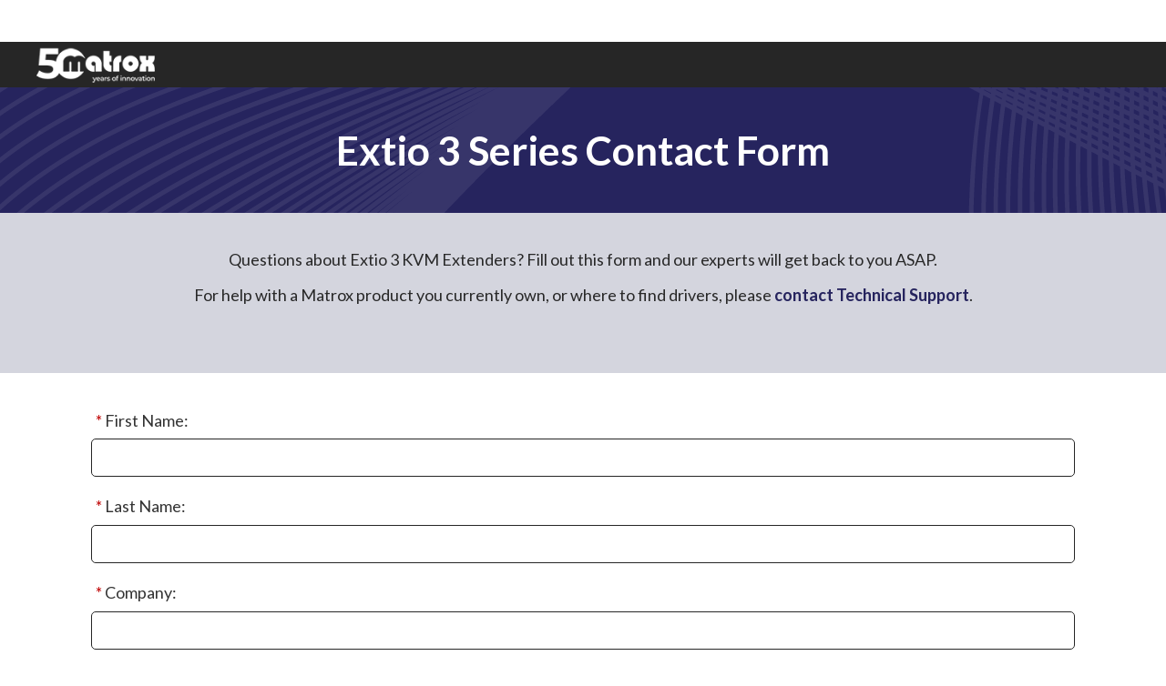

--- FILE ---
content_type: text/html; charset=utf-8
request_url: https://go.matrox.com/en-forms-products-extio3-series.html
body_size: 13012
content:

<!DOCTYPE html>
<html lang="en"><head>
    <script>(function(w,d,s,l,i){w[l]=w[l]||[];w[l].push({'gtm.start':new Date().getTime(),event:'gtm.js'});var f=d.getElementsByTagName(s)[0],j=d.createElement(s),dl=l!='dataLayer'?'&l='+l:'';j.async=true;j.src='https://www.googletagmanager.com/gtm.js?id='+i+dl;f.parentNode.insertBefore(j,f);})(window,document,'script','dataLayer','GTM-WMNC68M');</script>
	
    <script src="//go.matrox.com/js/forms2/js/forms2.min.js"></script>
    <script>
      //Form script that grabs current URL and UTMs from the dataLayer
      MktoForms2.whenReady(function (form){

        // Set values for the hidden fields, Note that these fields were configured in the form editor as hidden fields already
        form.vals({
            "marketingFormURL": window.location.href,
            "MktgWebformURL__c": window.location.href
          });
        
        if (window.google_tag_manager['GTM-WMNC68M'].dataLayer.get('utm_campaign') != 'undefined'){
          form.vals({
            "Marketing_UTM_Campaign__c": window.google_tag_manager['GTM-WMNC68M'].dataLayer.get('utm_campaign'),
            "Marketing_UTM_Content__c": window.google_tag_manager['GTM-WMNC68M'].dataLayer.get('utm_content'),
            "Marketing_UTM_ID__c": window.google_tag_manager['GTM-WMNC68M'].dataLayer.get('utm_id'),
            "Marketing_UTM_Medium__c": window.google_tag_manager['GTM-WMNC68M'].dataLayer.get('utm_medium'),
            "Marketing_UTM_Source__c": window.google_tag_manager['GTM-WMNC68M'].dataLayer.get('utm_source'),
            "Marketing_UTM_Term__c": window.google_tag_manager['GTM-WMNC68M'].dataLayer.get('utm_term'),
            "Google_Click_ID_c__c": window.google_tag_manager['GTM-WMNC68M'].dataLayer.get('gclid'),
          });
        }
        
      });
    </script>
    
    
  
  
  
  <!-- Google tag (gtag.js) -->
<script async src="https://www.googletagmanager.com/gtag/js?id=AW-1051329826">
</script>
<script>
  window.dataLayer = window.dataLayer || [];
  function gtag(){dataLayer.push(arguments);}
  gtag('js', new Date());

  gtag('config', 'AW-1051329826');
</script>
  
  
  
  


    <title></title>
    <meta content="summary_large_image" name="twitter:card">
    <meta content="website" property="og:type">
    <meta content property="og:description">

    <meta content property="og:title">
    <meta content name="description">
    <meta charset="utf-8">
    <meta content="width=device-width" name="viewport"><meta name="robots" content="index, nofollow">

    <link rel="shortcut icon" href="/rs/979-UJR-403/images/matrox_favicon_16x16.png" type="image/x-icon"> 
    <link rel="icon" href="/rs/979-UJR-403/images/matrox_favicon_16x16.png" type="image/x-icon"> 

    <link href="https://fonts.googleapis.com/css2?family=Lato:wght@100;200;300;400;500;600;700;800;900" rel="stylesheet" type="text/css">
    <style>
      .bee-row,
      .bee-row-content {
        position: relative
      }

      .bee-row-3,
      .bee-row-3 .bee-row-content {
        background-size: auto;
        background-repeat: no-repeat
      }

      .bee-row-1,
      .bee-row-1 .bee-row-content,
      .bee-row-2,
      .bee-row-3,
      .bee-row-3 .bee-row-content,
      .bee-row-4,
      .bee-row-5,
      .bee-row-6,
      .bee-row-7,
      .bee-row-8,
      .bee-row-8 .bee-row-content {
        background-repeat: no-repeat
      }

      body {
        background-color: #fff;
        color: #000;
        font-family: Lato, Tahoma, Verdana, Segoe, sans-serif
      }

      .bee-row-4 .bee-col-1 .bee-block-1 a,
      .bee-row-5 .bee-col-1 .bee-block-1 a,
      a {
        color: #26245e
      }

      * {
        box-sizing: border-box
      }

      body,
      h1,
      p {
        margin: 0
      }

     
         .bee-row-header {
        max-width: 1200px;
        margin: 0 auto;
        display: flex
      }
      
      
      
      .bee-row-content {
        max-width: 1080px;
        margin: 0 auto;
        display: flex
      }

      .bee-row-content-form {
        max-width: 1080px;
        margin: 0 auto;
        display: flex
      }


      .bee-row-content .bee-col-w3 {
        flex-basis: 25%
      }

      .bee-row-content .bee-col-w12 {
        flex-basis: 100%
      }

      .bee-html-block {
        text-align: center
      }

      .bee-icon .bee-icon-label-right a {
        text-decoration: none
      }

      .bee-image {
        overflow: auto
      }

      .bee-row-2 .bee-col-1 .bee-block-1 {
        width: 100%
      }

      .bee-icon {
        display: inline-block;
        vertical-align: middle
      }

      .bee-icon .bee-content {
        display: flex;
        align-items: center
      }

      .bee-image img {
        display: block;
        width: 100%
      }

      .bee-paragraph {
        overflow-wrap: anywhere
      }

      .bee-row-1 .bee-row-content,
      .bee-row-8 .bee-row-content {
        color: #000
      }

      .bee-row-2 {
        background-color: #262626
      }

      .bee-row-2 .bee-row-content,
      .bee-row-4 .bee-row-content,
      .bee-row-5 .bee-row-content,
      .bee-row-6 .bee-row-content,
      .bee-row-7 .bee-row-content {
        background-repeat: no-repeat;
        border-radius: 0;
        color: #000
      }

      .bee-row-2 .bee-col-1,
      .bee-row-7 .bee-col-1,
      .bee-row-8 .bee-col-1 {
        padding-bottom: 5px;
        padding-top: 5px
      }

      .bee-row-3 {
        background-color: #26245e;
        background-image: url('https://video.matrox.com/themes/custom/matrox_corp/images/bg-frontpage-graphics_rotated.svg')
      }

      .bee-row-3 .bee-row-content {
        color: #000
      }

      .bee-row-3 .bee-col-1,
      .bee-row-4 .bee-col-1,
      .bee-row-5 .bee-col-1 {
        padding-bottom: 40px;
        padding-top: 40px
      }

      .bee-row-3 .bee-col-1 .bee-block-1 {
        padding: 3px 10px;
        text-align: center;
        width: 100%
      }

      .bee-row-4 .bee-col-1 .bee-block-1,
      .bee-row-5 .bee-col-1 .bee-block-1 {
        padding-left: 0px;
        padding-right: 0px
      }

      .bee-row-4 {
        background-color: #d4d5de
      }

      .bee-row-4 .bee-col-1 .bee-block-1 {
        padding-bottom: 16px;
        color: #282828;
        direction: ltr;
        font-size: 18px;
        font-weight: 400;
        letter-spacing: 0;
        line-height: 1.3;
        text-align: center
      }

      .bee-row-6,
      .bee-row-7 {
        background-color: #282828
      }



      .bee-row-6 .bee-col-1,
      .bee-row-6 .bee-col-2,
      .bee-row-6 .bee-col-3,
      .bee-row-6 .bee-col-4 {
        padding-bottom: 50px;
        padding-top: 60px
      }


      .bee-row-8 {
        background-color: #fff
      }

      .bee-row-8 .bee-col-1 .bee-block-1 {
        color: #1e0e4b;
        font-family: Inter, sans-serif;
        font-size: 15px;
        padding-bottom: 5px;
        padding-top: 5px;
        text-align: center
      }

 

      .bee-row-4 .bee-col-1 .bee-block-1 p:not(:last-child),
      .bee-row-5 .bee-col-1 .bee-block-1 p:not(:last-child),
      .bee-row-6 .bee-col-1 .bee-block-1 p:not(:last-child),
      .bee-row-6 .bee-col-2 .bee-block-1 p:not(:last-child),
      .bee-row-6 .bee-col-3 .bee-block-1 p:not(:last-child),
      .bee-row-6 .bee-col-4 .bee-block-1 p:not(:last-child) {
        margin-bottom: 16px
      }

      .bee-row-6 .bee-col-1 .bee-block-1,
      .bee-row-6 .bee-col-2 .bee-block-1,
      .bee-row-6 .bee-col-3 .bee-block-1,
      .bee-row-6 .bee-col-4 .bee-block-1 {
        color: #fff;
        direction: ltr;
        font-size: 14px;
        font-weight: 700;
        letter-spacing: 0;
        line-height: 1.3;
        text-align: left;
        margin: 0 0 5px;
        padding-bottom: 10px;
        padding-right: 10px;
        padding-top: 10px
      }

      .bee-row-6 .bee-col-1 .bee-block-1 a,
      .bee-row-6 .bee-col-2 .bee-block-1 a,
      .bee-row-6 .bee-col-3 .bee-block-1 a,
      .bee-row-6 .bee-col-4 .bee-block-1 a {
        color: #fff;
        text-decoration: none;
        target: _self;  
      }

      .bee-row-5 .bee-col-1 .bee-block-1 {
        color: #282828;
        direction: ltr;
        font-size: 16px;
        font-weight: 400;
        letter-spacing: 0;
        line-height: 1.3;
        text-align: left
      }

     
      
      @media screen and (max-width: 320px) {
      .bee-block.bee-block-1.bee-heading h1 {
        font-size: 36px !important; /* Font size for screens 320px wide or less */
  } 
}
      
      
    
      @media (max-width:1080px) {
        .bee-mobile_hide {
          display: none
        }

        .bee-row-content:not(.no_stack) {
          display: block
        }



        .bee-row-2 .bee-col-1 .bee-block-1 img {
          float: none !important;
          margin: 0 auto !important
        }
        
        
      .bee-row-3 .bee-col-1 .bee-block-1 {
        padding-top: 0px;
        padding-bottom: 0px;
        padding-left: 0px;
        padding-right: 0px;
      }
        
                

      .bee-row-5 .bee-col-1 {
        padding-bottom: 20px;
        padding-top: 20px
      }
        
      

      .bee-row-8 .bee-col-1 .bee-block-1 .bee-icon-image {
        padding: 5px 6px 5px 5px
      }

      .bee-row-8 .bee-col-1 .bee-block-1 .bee-icon:not(.bee-icon-first) .bee-content {
        margin-left: 0
      }

      .bee-row-8 .bee-col-1 .bee-block-1 .bee-icon::not(.bee-icon-last) .bee-content {
        margin-right: 0
      }
      
      

        /* Center the Logo */
        .bee-row-2 .bee-col-1 .bee-block-1 {
          text-align: center;
        }
        
        /* Stack Footer Menu Columns and Add Padding on the Left */
        .bee-row-6 .bee-col-1,
        .bee-row-6 .bee-col-2,
        .bee-row-6 .bee-col-3,
        .bee-row-6 .bee-col-4 {
          display: block;
          padding-bottom: 0px;
          padding-top: 0px
        }
        
        
       .bee-row.bee-row-6 {
         padding-top: 20px;
         padding-bottom: 20px;
         padding-right: 20px; 
         padding-left: 20px;  
      }
        
        
        
      .bee-row-6 .bee-col-1 .bee-block-1,
      .bee-row-6 .bee-col-2 .bee-block-1,
      .bee-row-6 .bee-col-3 .bee-block-1,
      .bee-row-6 .bee-col-4 .bee-block-1 {
        margin: 0 0 0px;
        padding-bottom: 0px;
        padding-right: 0px;
        padding-top: 20px
      }
        
              
        /* To stretch full-width on mobile */      
        .bee-row-content,
        .bee-row-content-form,
        .mktoText,
        .mktoHtmlText.mktoHasWidth
         {
          width: 100% !important;
        }
        
        
        .bee-row-content,
        .bee-row-content-form  {
          padding-left: 20px;
          padding-right: 20px;
        }      
              
      }
      
      
    </style>

  
<link rel="stylesheet" type="text/css" href="//fonts.googleapis.com/css?family=Lato">
<style>.mktoGen.mktoImg {display:inline-block; line-height:0;}</style>

  </head>

  <body id="bodyId">
    
    <div class="bee-page-container">
      <div class="bee-row bee-row-1 bee-mobile_hide">
        <div class="bee-row-content">
          <div class="bee-col bee-col-1 bee-col-w12">
            <div class="bee-block bee-block-1 bee-spacer">
              <div class="spacer" style="height:46px;"></div>
            </div>
          </div>
        </div>
      </div>
      <div class="bee-row bee-row-2">
        <div class="bee-row-header">
          <div class="bee-col bee-col-1 bee-col-w12">
            <div class="bee-block bee-block-1 bee-image"><a href="https://video.matrox.com/en" target="_self"><img alt="Matrox Video logo" class="bee-autowidth" src="https://go.matrox.com/rs/979-UJR-403/images/en_50-years-logo_white_150x45.png?version=0" style="max-width:130px;"></a></div>
          </div>
        </div>
      </div>
      <div class="bee-row bee-row-3">
        <div class="bee-row-content">
          <div class="bee-col bee-col-1 bee-col-w12">
            <div class="bee-block bee-block-1 bee-heading">
              <h1 style="color:#ffffff;direction:ltr;font-family:'Lato', Tahoma, Verdana, Segoe, sans-serif;font-size:44px;font-weight:700;letter-spacing:normal;line-height:120%;text-align:center;margin-top:0;margin-bottom:0;"><span class="tinyMce-placeholder">    

                <div class="mktoText" id="title"><div>Extio 3 Series Contact Form</div></div>   
                </span> </h1>
            </div>
          </div>
        </div>
      </div>
      <div class="bee-row bee-row-4">
        <div class="bee-row-content">
          <div class="bee-col bee-col-1 bee-col-w12">
            <div class="bee-block bee-block-1 bee-paragraph">
              <div class="mktoText" id="topblurb" style="padding-bottom: 18px;"><p>Questions about Extio 3 KVM Extenders? Fill out this form and our experts will get back to you ASAP.</p>
<div>For help with a Matrox product you currently own, or where to find drivers, please&nbsp;<strong><a href="https://video.matrox.com/en/apps/pages/contact-support" style="text-decoration: none;" target="_self">contact Technical Support</a></strong>.</div></div>
   
            </div>
          </div>
        </div>
      </div>
      

   
      <div class="bee-row bee-row-5">
        <div class="bee-row-content-form">
          <div class="bee-col bee-col-1 bee-col-w12">
            <div class="bee-block bee-block-1 bee-paragraph">
              <div class="mktoForm" id="primaryForm" style="margin-bottom:40px;min-height:80px;align:left"><div id='lpeCDiv_166137' class='lpeCElement Extio_3_Series_ContactExtio_3_Series_Contact_Form'><span class='lpContentsItem formSpan'>
<script src="/js/forms2/js/forms2.min.js"></script>
<form class="mktoForm" id="mktoForm_3607">
</form>
<script>
  (function (){
    var formDescriptor = {"Id":3607,"Vid":3607,"Status":"approved","Name":"WEB-Extio 3 Series Contact.FORM-Product Contact","Description":"","Layout":"left","GutterWidth":10,"OffsetWidth":10,"HasTwoButtons":true,"SubmitLabel":"Submit","ResetLabel":"Clear","ButtonLocation":"0","LabelWidth":100,"FieldWidth":150,"ToolTipType":"none","FontFamily":"Lato","FontSize":"18px","FontColor":"#333","FontUrl":"\/\/fonts.googleapis.com\/css?family=Lato","LineMargin":10,"ProcessorVersion":2,"CreatedByUserid":2161,"ProcessOptions":{"language":"English","locale":null,"profiling":{"isEnabled":true,"numberOfProfilingFields":3,"alwaysShowFields":[]},"socialSignOn":{"isEnabled":false,"enabledNetworks":[],"cfId":null,"codeSnippet":null},"knownLead":{"type":"form","template":""}},"EnableDeferredMode":0,"EnableCaptcha":1,"EnableGlobalFormValidationRule":1,"ButtonType":null,"ButtonImageUrl":null,"ButtonText":null,"ButtonSubmissionText":"Please Wait","ButtonStyle":{"id":20,"className":"mktoDownloadButton","css":".mktoForm .mktoButtonWrap.mktoDownloadButton .mktoButton {\nposition: relative;\ndisplay: inline-block;\nvertical-align: top;\nheight: 36px;\nline-height: 35px;\npadding: 0 20px;\nfont-size: 13px;\ncolor: white;\ntext-align: center;\ntext-decoration: none;\ntext-shadow: 0 -1px rgba(0, 0, 0, 0.4);\nbackground-clip: padding-box;\nborder: 1px solid;\nborder-radius: 2px;\ncursor: pointer;\n-webkit-box-shadow: inset 0 1px rgba(255, 255, 255, 0.1), inset 0 0 0 1px rgba(255, 255, 255, 0.08), 0 1px 2px rgba(0, 0, 0, 0.25);\nbox-shadow: inset 0 1px rgba(255, 255, 255, 0.1), inset 0 0 0 1px rgba(255, 255, 255, 0.08), 0 1px 2px rgba(0, 0, 0, 0.25);\nbackground: #3b5ca0;\nborder-color: #2d477b #2d477b #263c68;\nbackground-image: -webkit-linear-gradient(top, #4369b6, #3b5ca0 66%, #365391);\nbackground-image: -moz-linear-gradient(top, #4369b6, #3b5ca0 66%, #365391);\nbackground-image: -o-linear-gradient(top, #4369b6, #3b5ca0 66%, #365391);\nbackground-image: linear-gradient(to bottom, #4369b6, #3b5ca0 66%, #365391);\n}\n.mktoForm .mktoButtonWrap.mktoDownloadButton .mktoButton:before {\ncontent: \"\";\nposition: absolute;\ntop: 0;\nbottom: 0;\nleft: 0;\nright: 0;\npointer-events: none;\nbackground-image: -webkit-radial-gradient(center top, farthest-corner, rgba(255, 255, 255, 0.08), rgba(255, 255, 255, 0));\nbackground-image: -moz-radial-gradient(center top, farthest-corner, rgba(255, 255, 255, 0.08), rgba(255, 255, 255, 0));\nbackground-image: -o-radial-gradient(center top, farthest-corner, rgba(255, 255, 255, 0.08), rgba(255, 255, 255, 0));\nbackground-image: radial-gradient(center top, farthest-corner, rgba(255, 255, 255, 0.08), rgba(255, 255, 255, 0));\n}\n.mktoForm .mktoButtonWrap.mktoDownloadButton .mktoButton:hover:before {\nbackground-image: -webkit-radial-gradient(farthest-corner, rgba(255, 255, 255, 0.18), rgba(255, 255, 255, 0.03));\nbackground-image: -moz-radial-gradient(farthest-corner, rgba(255, 255, 255, 0.18), rgba(255, 255, 255, 0.03));\nbackground-image: -o-radial-gradient(farthest-corner, rgba(255, 255, 255, 0.18), rgba(255, 255, 255, 0.03));\nbackground-image: radial-gradient(farthest-corner, rgba(255, 255, 255, 0.18), rgba(255, 255, 255, 0.03));\n}\n.mktoForm .mktoButtonWrap.mktoDownloadButton .mktoButton:active {\nbackground: #3b5ca0;\nborder-color: #263c68 #2d477b #2d477b;\n-webkit-box-shadow: inset 0 1px 2px rgba(0, 0, 0, 0.2);\nbox-shadow: inset 0 1px 2px rgba(0, 0, 0, 0.2);\n}\n.mktoForm .mktoButtonWrap.mktoDownloadButton .mktoButton:active:before {\ncontent: none;\n}\n","buttonColor":"#26245E"},"ThemeStyle":{"id":2,"displayOrder":1,"name":"Simple","backgroundColor":"#FFF","layout":"left","fontFamily":"Helvetica, Arial, sans-serif","fontSize":"13px","fontColor":"#333","offsetWidth":10,"gutterWidth":10,"labelWidth":100,"fieldWidth":150,"lineMargin":10,"useBackgroundColorOnPreview":false,"css":".mktoForm fieldset.mkt3-formEditorFieldContainer{border: solid 1px gray;}.mktoForm fieldset.mkt3-formEditorFieldContainer legend{padding:0 1em;}","href":"css\/forms2-theme-simple.css","buttonStyleId":11},"ThemeStyleOverride":"\/* Removes padding all around form as we already have padding in the page template *\/\n.mktoForm * {\n  padding-top: 0px;\n  padding-bottom: 0px;\n  padding-left: 0px;\n  padding-right: 0px;\n}  \n\n\n\/* Removes extra gap set in form so items are better aligned *\/\n.mktoOffset {\n  width: 0px !important;\n}\n\n\n\/* Automatically makes label appear vertically centered with input box *\/\n.mktoFieldWrap {\n  display: flex;\n  align-items: center;\n}\n\n\n\/* Removes the 'flex' display style and allows vertical resizing of textarea input boxes*\/\n.mktoForm textarea.mktoField {\n  display: block !important; \n  resize: vertical !important;\n}\n\n\n\/* Removes padding on top & bottom of labels to improve alignment *\/\n.mktoForm .mktoLabel {\n  padding-top: 0px;  \n  padding-bottom: 0px;\n}\n\n\n\/* Removes default bolding of labels on required fields *\/\n.mktoForm .mktoRequiredField label.mktoLabel {\n  font-weight: normal;\n}\n\n\n\/* Adds vertical spacing after each question*\/\n.mktoFieldDescriptor.mktoFormCol {\n  margin-bottom: 20px !important;\n}  \n\n\n\/* Ensures the form will expand or contract horizontally to fit its content.*\/\n.mktoForm {\n  width:100% !important;\n}\n\n\n\/* Adjusts appearance of rectangular input boxes to match Drupal website & optimize alignment *\/\n.mktoForm input[type=text],\n.mktoForm input[type=url],\n.mktoForm input[type=email],\n.mktoForm input[type=tel],\n.mktoForm input[type=number],\n.mktoForm input[type=date],\n.mktoForm select.mktoField,\n.mktoForm textarea.mktoField{\n  border-color: rgb(38, 38, 38);\n  border-radius: 10px;\n  border-style: solid;\n  border-width: 1px;\n  background-color: rgb(255,255,255);\n  box-shadow: none;\n  min-height: 42px;\n  font-size: 16px;\n  font-family: lato, sans-serif;\n  padding-left: 10px;\n  padding-right: 10px;\n  padding-top: 10px;\n  padding-bottom: 10px;\n  display: flex;\n  align-items: center;\n  }\n\n\n\/* Adjusts size and spacing of reCaptcha blurb *\/\n.mktoForm .mktoCaptchaDisclaimer {\n  padding-top: 10px;\n  padding-bottom: 30px;\n  font-size: 14px;\n}\n\n\n\/* Makes submit button uppercase and matching Drupal website in size *\/\n.mktoForm .mktoButtonWrap.mktoDownloadButton .mktoButton {\n  text-transform: uppercase;\n  font-size: 12px !important;\n  padding-left: 10px;\n  padding-right: 10px;\n}\n\n\n\/* Defines the size of each checkbox *\/\n.mktoForm .mktoCheckboxList \u003E input {\n  width: 1.35em;\n  height: 1.35em;\n}\n\n\n\/* Defines the size of each radio button *\/\n.mktoForm .mktoRadioList \u003E input {\n  width: 1.35em;\n  height: 1.35em;\n}\n\n\n\/* Puts checkbox lists in two columns if there is space horizontally *\/\n.mktoForm .mktoCheckboxList {\n  display: grid;\n  grid-template-columns: 1.35em max-content 1.35em auto; \/* Set the checkbox width and let the text expand *\/\n  column-gap: 0; \/* Remove the gap between the checkbox and text *\/\n  align-items: center; \/* Vertically center the content *\/\n}\n\n\n\/* Removes all margins and padding around checkboxes, to facilitate alignment *\/\n.mktoForm .mktoCheckboxList {\n  margin-top: 0px;\n  margin-bottom: 0px;\n  margin-left: 0px;\n  margin-right: 0px;\n  padding-top: 0px;\n  padding-bottom: 0px;\n  padding-left: 0px;\n  padding-right: 0px;\n}  \n\n\n\/* Adjusts layout of the text\/value next to each checkbox *\/\n.mktoForm .mktoCheckboxList \u003E label {\n  display: flex;\n  align-items: center; \/* Vertically centers the content *\/\n  margin-right: 30px; \/* Adjust as needed to control spacing between checkboxes *\/\n  margin-left: 10px; \/* Ensures space between checkbox and text\/value to the right of it *\/\n}\n\n\n\/* Adjusts layout of the text\/value next to each radio button *\/\n.mktoForm .mktoRadioList \u003E label {\n  margin-left: 1.8em !important;\n}\n\n\n\/* Mobile-specific styles *\/\n@media only screen and (max-width: 1280px) {\n\n  .mktoForm.mktoGutter,\n  .mktoGutter.mktoHasWidth,\n  .mktoForm.mktoOffset,\n  .mktoOffset {\n    height: 0.1em !important; \/* Removes extra vertical spacing as labels are stacked on mobile *\/\n  }\n  \n  \n  .mktoFieldWrap,\n  .mktoFieldWrap.mktoRequiredField {\n    flex-direction: column;   \/* Put label above input box on mobile *\/\n    align-items: flex-start;\n    width: 100% !important\n  }\n\n  \n.mktoForm .mktoLabel {\n  padding-bottom: 8px; \/* Adds spacing between label and box below it on mobile *\/\n}\n\n  \n  .mktoForm input[type=\"text\"],\n  .mktoForm input[type=\"url\"],\n  .mktoForm input[type=\"email\"],\n  .mktoForm input[type=\"tel\"],\n  .mktoForm input[type=\"number\"],\n  .mktoForm input[type=\"date\"],\n  .mktoForm select.mktoField,\n  .mktoForm textarea.mktoField {\n    border-radius: 5px; \/* Modify border-radius for mobile *\/\n    border-width: 1px; \/* Modify border width for mobile *\/\n    width: 100% !important\n  }\n  \n  \n  \/* Puts checkbox lists in a single column on mobile *\/\n.mktoForm .mktoCheckboxList {\n  display: grid;\n  grid-template-columns: 1.35em auto; \/* Set the checkbox width and let the text expand *\/\n  column-gap: 0; \/* Remove the gap between the checkbox and text *\/\n  align-items: center; \/* Vertically center the content *\/\n}\n  \n  \n    \/* Puts radio button lists in a single column on mobile *\/\n.mktoForm .mktoRadioList {\n  display: grid;\n  grid-template-columns: 1.35em auto; \/* Set the checkbox width and let the text expand *\/\n  column-gap: 0; \/* Remove the gap between the checkbox and text *\/\n  align-items: center; \/* Vertically center the content *\/\n}\n  \n  \n    \/* Adjusts layout of the text\/value next to each radio button *\/\n.mktoForm .mktoRadioList \u003E label {\n  display: flex;\n  align-items: left; \/* Vertically centers the content *\/\n  margin-right: 30px; \/* Adjust as needed to control spacing between checkboxes *\/\n  margin-left: 8px !important; \/* Ensures space between checkbox and text\/value to the right of it *\/\n}\n\n  \n \/* Puts asterix and label on same line on mobile *\/ \n  .mktoForm .mktoRequiredField .mktoLabel {\n    display: grid !important; \n    grid-template-columns: max-content auto; \n    column-gap: 3px; \/* Specifies the gap between the asterisk and text *\/\n    align-items: center; \/* Vertically center the content *\/\n  }\n  \n  \n    .mktoForm, .mktoForm *  {\n    width: 100% !important; \/* Ensures the form will expand or contract horizontally to fit its content.*\/\n    padding-top: 0px;\n    padding-right: 0px;\n    padding-bottom: 0px;\n    padding-left: 0px;\n    }\n  \n\n}","LiveStreamSettings":null,"rows":[[{"Id":171148,"Name":"FirstName","IsRequired":true,"Datatype":"string","Maxlength":255,"InputLabel":"First Name:","InputInitialValue":"","InputSourceChannel":"constant","FieldWidth":750,"LabelWidth":310,"ValidationMessage":"This field is required."}],[{"Id":171149,"Name":"LastName","IsRequired":true,"Datatype":"string","Maxlength":255,"InputLabel":"Last Name:","InputInitialValue":"","InputSourceChannel":"constant","FieldWidth":750,"LabelWidth":310,"ValidationMessage":"This field is required."}],[{"Id":171153,"Name":"Company","IsRequired":true,"Datatype":"string","Maxlength":255,"InputLabel":"Company:","InputInitialValue":"","InputSourceChannel":"constant","FieldWidth":750,"LabelWidth":310,"ProfilingFieldNumber":0,"ValidationMessage":"This field is required."}],[{"Id":171147,"Name":"Email","IsRequired":true,"Datatype":"email","Maxlength":255,"InputLabel":"Business Email:","InputInitialValue":"","InputSourceChannel":"constant","FieldWidth":750,"LabelWidth":310,"ValidationMessage":"Must be valid email. \u003Cspan class='mktoErrorDetail'\u003Eexample@yourdomain.com\u003C\/span\u003E"}],[{"Id":171157,"Name":"Phone","IsRequired":true,"Datatype":"phone","Maxlength":255,"InputLabel":"Telephone:","InputInitialValue":"","InputSourceChannel":"constant","FieldWidth":750,"LabelWidth":310,"ProfilingFieldNumber":0,"ValidationMessage":"Must be a phone number. \u003Cspan class='mktoErrorDetail'\u003E503-555-1212\u003C\/span\u003E"}],[{"Id":171154,"Name":"Country","IsRequired":true,"Datatype":"picklist","Maxlength":255,"PicklistValues":[{"label":"Select...","value":"","selected":true,"isDefault":true},{"label":"United States","value":"United States"},{"label":"Canada","value":"Canada"},{"label":"United Kingdom","value":"United Kingdom"},{"label":"France","value":"France"},{"label":"Germany","value":"Germany"},{"label":"Afghanistan","value":"Afghanistan"},{"label":"Aland","value":"Aland"},{"label":"Albania","value":"Albania"},{"label":"Algeria","value":"Algeria"},{"label":"American Samoa","value":"American Samoa"},{"label":"Andorra","value":"Andorra"},{"label":"Angola","value":"Angola"},{"label":"Anguilla","value":"Anguilla"},{"label":"Antarctica","value":"Antarctica"},{"label":"Antigua & Barbuda","value":"Antigua & Barbuda"},{"label":"Argentina","value":"Argentina"},{"label":"Armenia","value":"Armenia"},{"label":"Aruba","value":"Aruba"},{"label":"Australia","value":"Australia"},{"label":"Austria","value":"Austria"},{"label":"Azerbaijan","value":"Azerbaijan"},{"label":"Bahamas","value":"Bahamas"},{"label":"Bahrain","value":"Bahrain"},{"label":"Bangladesh","value":"Bangladesh"},{"label":"Barbados","value":"Barbados"},{"label":"Belarus","value":"Belarus"},{"label":"Belgium","value":"Belgium"},{"label":"Belize","value":"Belize"},{"label":"Benin","value":"Benin"},{"label":"Bermuda","value":"Bermuda"},{"label":"Bhutan","value":"Bhutan"},{"label":"Bolivia","value":"Bolivia"},{"label":"Bosnia Herzegovina","value":"Bosnia Herzegovina"},{"label":"Botswana","value":"Botswana"},{"label":"Bouvet Island","value":"Bouvet Island"},{"label":"Brazil","value":"Brazil"},{"label":"British Indian Ocean Territory","value":"British Indian Ocean Territory"},{"label":"British Virgin Islands","value":"British Virgin Islands"},{"label":"Brunei","value":"Brunei"},{"label":"Bulgaria","value":"Bulgaria"},{"label":"Burkina","value":"Burkina"},{"label":"Burundi","value":"Burundi"},{"label":"Cambodia","value":"Cambodia"},{"label":"Cameroon","value":"Cameroon"},{"label":"Cape Verde","value":"Cape Verde"},{"label":"Cayman Islands","value":"Cayman Islands"},{"label":"Central African Rep","value":"Central African Rep"},{"label":"Chad","value":"Chad"},{"label":"Chile","value":"Chile"},{"label":"China","value":"China"},{"label":"Christmas Island","value":"Christmas Island"},{"label":"Cocos (Keeling) Islands","value":"Cocos (Keeling) Islands"},{"label":"Colombia","value":"Colombia"},{"label":"Comoros","value":"Comoros"},{"label":"Congo","value":"Congo"},{"label":"Cook Islands","value":"Cook Islands"},{"label":"Costa Rica","value":"Costa Rica"},{"label":"Croatia","value":"Croatia"},{"label":"Cuba","value":"Cuba"},{"label":"Cura\u00e7ao","value":"Cura\u00e7ao"},{"label":"Cyprus","value":"Cyprus"},{"label":"Czech Republic","value":"Czech Republic"},{"label":"Denmark","value":"Denmark"},{"label":"Djibouti","value":"Djibouti"},{"label":"Dominica","value":"Dominica"},{"label":"Dominican Republic","value":"Dominican Republic"},{"label":"Ecuador","value":"Ecuador"},{"label":"Egypt","value":"Egypt"},{"label":"El Salvador","value":"El Salvador"},{"label":"Equatorial Guinea","value":"Equatorial Guinea"},{"label":"Eritrea","value":"Eritrea"},{"label":"Estonia","value":"Estonia"},{"label":"Eswatini","value":"Eswatini"},{"label":"Ethiopia","value":"Ethiopia"},{"label":"Falkland Islands","value":"Falkland Islands"},{"label":"Faroe Islands","value":"Faroe Islands"},{"label":"Federated States of Micronesia","value":"Federated States of Micronesia"},{"label":"Fiji","value":"Fiji"},{"label":"Finland","value":"Finland"},{"label":"Gabon","value":"Gabon"},{"label":"Gambia","value":"Gambia"},{"label":"Georgia","value":"Georgia"},{"label":"Ghana","value":"Ghana"},{"label":"Gibraltar","value":"Gibraltar"},{"label":"Greece","value":"Greece"},{"label":"Greenland","value":"Greenland"},{"label":"Grenada","value":"Grenada"},{"label":"Guadeloupe","value":"Guadeloupe"},{"label":"Guam","value":"Guam"},{"label":"Guatemala","value":"Guatemala"},{"label":"Guernsey","value":"Guernsey"},{"label":"Guinea","value":"Guinea"},{"label":"Guinea-Bissau","value":"Guinea-Bissau"},{"label":"Guyana","value":"Guyana"},{"label":"Haiti","value":"Haiti"},{"label":"Heard & McDonald Islands","value":"Heard Island & McDonald Islands"},{"label":"Honduras","value":"Honduras"},{"label":"Hong Kong","value":"Hong Kong"},{"label":"Hungary","value":"Hungary"},{"label":"Iceland","value":"Iceland"},{"label":"India","value":"India"},{"label":"Indonesia","value":"Indonesia"},{"label":"Iran","value":"Iran"},{"label":"Iraq","value":"Iraq"},{"label":"Ireland","value":"Ireland"},{"label":"Isle of Man","value":"Isle of Man"},{"label":"Israel","value":"Israel"},{"label":"Italy","value":"Italy"},{"label":"Ivory Coast","value":"Ivory Coast"},{"label":"Jamaica","value":"Jamaica"},{"label":"Japan","value":"Japan"},{"label":"Jersey","value":"Jersey"},{"label":"Jordan","value":"Jordan"},{"label":"Kazakhstan","value":"Kazakhstan"},{"label":"Kenya","value":"Kenya"},{"label":"Kiribati","value":"Kiribati"},{"label":"Korea North","value":"Korea North"},{"label":"Korea South","value":"Korea South"},{"label":"Kosovo","value":"Kosovo"},{"label":"Kuwait","value":"Kuwait"},{"label":"Kyrgyzstan","value":"Kyrgyzstan"},{"label":"Laos","value":"Laos"},{"label":"Latvia","value":"Latvia"},{"label":"Lebanon","value":"Lebanon"},{"label":"Lesotho","value":"Lesotho"},{"label":"Liberia","value":"Liberia"},{"label":"Libya","value":"Libya"},{"label":"Liechtenstein","value":"Liechtenstein"},{"label":"Lithuania","value":"Lithuania"},{"label":"Luxembourg","value":"Luxembourg"},{"label":"Macao","value":"Macao"},{"label":"Macedonia","value":"Macedonia"},{"label":"Madagascar","value":"Madagascar"},{"label":"Malawi","value":"Malawi"},{"label":"Malaysia","value":"Malaysia"},{"label":"Maldives","value":"Maldives"},{"label":"Mali","value":"Mali"},{"label":"Malta","value":"Malta"},{"label":"Marshall Islands","value":"Marshall Islands"},{"label":"Martinique","value":"Martinique"},{"label":"Mauritania","value":"Mauritania"},{"label":"Mauritius","value":"Mauritius"},{"label":"Mayotte","value":"Mayotte"},{"label":"Mexico","value":"Mexico"},{"label":"Moldova","value":"Moldova"},{"label":"Monaco","value":"Monaco"},{"label":"Mongolia","value":"Mongolia"},{"label":"Montenegro","value":"Montenegro"},{"label":"Montserrat","value":"Montserrat"},{"label":"Morocco","value":"Morocco"},{"label":"Mozambique","value":"Mozambique"},{"label":"Myanmar","value":"Myanmar"},{"label":"Namibia","value":"Namibia"},{"label":"Nauru","value":"Nauru"},{"label":"Nepal","value":"Nepal"},{"label":"Netherland Antilles","value":"Netherland Antilles"},{"label":"Netherlands","value":"Netherlands"},{"label":"New Caledonia","value":"New Caledonia"},{"label":"New Zealand","value":"New Zealand"},{"label":"Nicaragua","value":"Nicaragua"},{"label":"Niger","value":"Niger"},{"label":"Nigeria","value":"Nigeria"},{"label":"Niue","value":"Niue"},{"label":"Norfolk Island","value":"Norfolk Island"},{"label":"Northern Mariana Islands","value":"Northern Mariana Islands"},{"label":"Norway","value":"Norway"},{"label":"Oman","value":"Oman"},{"label":"Pakistan","value":"Pakistan"},{"label":"Palau","value":"Palau"},{"label":"Palestine","value":"Palestine"},{"label":"Panama","value":"Panama"},{"label":"Panama Canal Zone","value":"Panama Canal Zone"},{"label":"Papua New Guinea","value":"Papua New Guinea"},{"label":"Paraguay","value":"Paraguay"},{"label":"Peru","value":"Peru"},{"label":"Philippines","value":"Philippines"},{"label":"Pitcairn Islands","value":"Pitcairn Islands"},{"label":"Poland","value":"Poland"},{"label":"Portugal","value":"Portugal"},{"label":"Puerto Rico","value":"Puerto Rico"},{"label":"Qatar","value":"Qatar"},{"label":"Reunion","value":"Reunion"},{"label":"Romania","value":"Romania"},{"label":"Russian Federation","value":"Russian Federation"},{"label":"Rwanda","value":"Rwanda"},{"label":"Saint Barth\u00e9lemy","value":"Saint Barth\u00e9lemy"},{"label":"Saint Helena","value":"Saint Helena"},{"label":"Saint Lucia","value":"Saint Lucia"},{"label":"Saint Martin","value":"Saint Martin"},{"label":"Saint Pierre and Miquelon","value":"Saint Pierre and Miquelon"},{"label":"Saint Vincent & the Grenadines","value":"Saint Vincent & the Grenadines"},{"label":"Samoa","value":"Samoa"},{"label":"San Marino","value":"San Marino"},{"label":"Sao Tome & Principe","value":"Sao Tome & Principe"},{"label":"Saudi Arabia","value":"Saudi Arabia"},{"label":"Senegal","value":"Senegal"},{"label":"Serbia","value":"Serbia"},{"label":"Seychelles","value":"Seychelles"},{"label":"Sierra Leone","value":"Sierra Leone"},{"label":"Singapore","value":"Singapore"},{"label":"Sint Maarten","value":"Sint Maarten"},{"label":"Slovakia","value":"Slovakia"},{"label":"Slovenia","value":"Slovenia"},{"label":"Solomon Islands","value":"Solomon Islands"},{"label":"Somalia","value":"Somalia"},{"label":"South Africa","value":"South Africa"},{"label":"South Georgia Island","value":"South Georgia and the South Sandwich Islands"},{"label":"South Sandwich Islands","value":"South Georgia and the South Sandwich Islands"},{"label":"South Sudan","value":"South Sudan"},{"label":"Spain","value":"Spain"},{"label":"Sri Lanka","value":"Sri Lanka"},{"label":"St Kitts & Nevis","value":"St Kitts & Nevis"},{"label":"Sudan","value":"Sudan"},{"label":"Suriname","value":"Suriname"},{"label":"Svalbard","value":"Svalbard"},{"label":"Svalbard and Jan Mayen","value":"Svalbard and Jan Mayen"},{"label":"Swaziland","value":"Swaziland"},{"label":"Sweden","value":"Sweden"},{"label":"Switzerland","value":"Switzerland"},{"label":"Syria","value":"Syria"},{"label":"Taiwan","value":"Taiwan"},{"label":"Tajikistan","value":"Tajikistan"},{"label":"Tanzania","value":"Tanzania"},{"label":"Thailand","value":"Thailand"},{"label":"The Gambia","value":"The Gambia"},{"label":"Timor-Leste","value":"Timor-Leste"},{"label":"Togo","value":"Togo"},{"label":"Tokelau","value":"Tokelau"},{"label":"Tonga","value":"Tonga"},{"label":"Trinidad & Tobago","value":"Trinidad & Tobago"},{"label":"Tunisia","value":"Tunisia"},{"label":"Turkey","value":"Turkey"},{"label":"Turkmenistan","value":"Turkmenistan"},{"label":"Turks and Caicos Islands","value":"Turks and Caicos Islands"},{"label":"Tuvalu","value":"Tuvalu"},{"label":"U.S. Virgin Islands","value":"U.S. Virgin Islands"},{"label":"Uganda","value":"Uganda"},{"label":"Ukraine","value":"Ukraine"},{"label":"United Arab Emirates","value":"United Arab Emirates"},{"label":"US Minor Outlying Islands","value":"United States Minor Outlying Islands"},{"label":"Uruguay","value":"Uruguay"},{"label":"Uzbekistan","value":"Uzbekistan"},{"label":"Vanuatu","value":"Vanuatu"},{"label":"Vatican City","value":"Vatican City"},{"label":"Venezuela","value":"Venezuela"},{"label":"Vietnam","value":"Vietnam"},{"label":"Wallis and Futuna","value":"Wallis and Futuna"},{"label":"Western Sahara","value":"Western Sahara"},{"label":"Yemen","value":"Yemen"},{"label":"Yugoslavia","value":"Yugoslavia"},{"label":"Zaire","value":"Zaire"},{"label":"Zambia","value":"Zambia"},{"label":"Zimbabwe","value":"Zimbabwe"}],"DefaultValue":[""],"InputLabel":"Country:","InputInitialValue":"","InputSourceChannel":"constant","VisibleRows":4,"FieldWidth":750,"LabelWidth":310,"ProfilingFieldNumber":0,"ValidationMessage":"This field is required."}],[{"Id":171161,"Name":"State","IsRequired":true,"Datatype":"picklist","Maxlength":255,"PicklistValues":[{"label":"Select...","value":"","selected":true,"isDefault":true},{"label":"Alabama","value":"Alabama"},{"label":"Alaska","value":"Alaska"},{"label":"Arizona","value":"Arizona"},{"label":"Arkansas","value":"Arkansas"},{"label":"California","value":"California"},{"label":"Colorado","value":"Colorado"},{"label":"Connecticut","value":"Connecticut"},{"label":"Delaware","value":"Delaware"},{"label":"District of Columbia","value":"District of Columbia"},{"label":"Florida","value":"Florida"},{"label":"Georgia","value":"Georgia"},{"label":"Hawaii","value":"Hawaii"},{"label":"Idaho","value":"Idaho"},{"label":"Illinois","value":"Illinois"},{"label":"Indiana","value":"Indiana"},{"label":"Iowa","value":"Iowa"},{"label":"Kansas","value":"Kansas"},{"label":"Kentucky","value":"Kentucky"},{"label":"Louisiana","value":"Louisiana"},{"label":"Maine","value":"Maine"},{"label":"Maryland","value":"Maryland"},{"label":"Massachusetts","value":"Massachusetts"},{"label":"Michigan","value":"Michigan"},{"label":"Minnesota","value":"Minnesota"},{"label":"Mississippi","value":"Mississippi"},{"label":"Missouri","value":"Missouri"},{"label":"Montana","value":"Montana"},{"label":"Nebraska","value":"Nebraska"},{"label":"Nevada","value":"Nevada"},{"label":"New Hampshire","value":"New Hampshire"},{"label":"New Jersey","value":"New Jersey"},{"label":"New Mexico","value":"New Mexico"},{"label":"New York","value":"New York"},{"label":"North Carolina","value":"North Carolina"},{"label":"North Dakota","value":"North Dakota"},{"label":"Ohio","value":"Ohio"},{"label":"Oklahoma","value":"Oklahoma"},{"label":"Oregon","value":"Oregon"},{"label":"Pennsylvania","value":"Pennsylvania"},{"label":"Rhode Island","value":"Rhode Island"},{"label":"South Carolina","value":"South Carolina"},{"label":"South Dakota","value":"South Dakota"},{"label":"Tennessee","value":"Tennessee"},{"label":"Texas","value":"Texas"},{"label":"Utah","value":"Utah"},{"label":"Vermont","value":"Vermont"},{"label":"Virginia","value":"Virginia"},{"label":"Washington","value":"Washington"},{"label":"West Virginia","value":"West Virginia"},{"label":"Wisconsin","value":"Wisconsin"},{"label":"Wyoming","value":"Wyoming"},{"label":"Alberta","value":"Alberta"},{"label":"British Columbia","value":"British Columbia"},{"label":"Manitoba","value":"Manitoba"},{"label":"New Brunswick","value":"New Brunswick"},{"label":"Newfoundland and Labrador","value":"Newfoundland and Labrador"},{"label":"Northwest Territories","value":"Northwest Territories"},{"label":"Nova Scotia","value":"Nova Scotia"},{"label":"Nunavut","value":"Nunavut"},{"label":"Prince Edward Island","value":"Prince Edward Island"},{"label":"Ontario","value":"Ontario"},{"label":"Quebec","value":"Quebec"},{"label":"Saskatchewan","value":"Saskatchewan"},{"label":"Yukon","value":"Yukon"}],"DefaultValue":[""],"InputLabel":"State\/Province:","InputInitialValue":"","InputSourceChannel":"constant","VisibleRows":4,"FieldWidth":750,"LabelWidth":310,"ProfilingFieldNumber":0,"ValidationMessage":"This field is required.","VisibilityRule":{"defaultVisibility":"hide","rules":[{"subjectField":"Country","fieldLabel":"Country","operator":"equal","values":["United States"],"altLabel":"State:","picklistFilterValues":[{"label":"Select...","value":""},{"label":"Alabama","value":"Alabama"},{"label":"Alaska","value":"Alaska"},{"label":"Arizona","value":"Arizona"},{"label":"Arkansas","value":"Arkansas"},{"label":"California","value":"California"},{"label":"Colorado","value":"Colorado"},{"label":"Connecticut","value":"Connecticut"},{"label":"Delaware","value":"Delaware"},{"label":"District of Columbia","value":"District of Columbia"},{"label":"Florida","value":"Florida"},{"label":"Georgia","value":"Georgia"},{"label":"Hawaii","value":"Hawaii"},{"label":"Idaho","value":"Idaho"},{"label":"Illinois","value":"Illinois"},{"label":"Indiana","value":"Indiana"},{"label":"Iowa","value":"Iowa"},{"label":"Kansas","value":"Kansas"},{"label":"Kentucky","value":"Kentucky"},{"label":"Louisiana","value":"Louisiana"},{"label":"Maine","value":"Maine"},{"label":"Maryland","value":"Maryland"},{"label":"Massachusetts","value":"Massachusetts"},{"label":"Michigan","value":"Michigan"},{"label":"Minnesota","value":"Minnesota"},{"label":"Mississippi","value":"Mississippi"},{"label":"Missouri","value":"Missouri"},{"label":"Montana","value":"Montana"},{"label":"Nebraska","value":"Nebraska"},{"label":"Nevada","value":"Nevada"},{"label":"New Hampshire","value":"New Hampshire"},{"label":"New Jersey","value":"New Jersey"},{"label":"New Mexico","value":"New Mexico"},{"label":"New York","value":"New York"},{"label":"North Carolina","value":"North Carolina"},{"label":"North Dakota","value":"North Dakota"},{"label":"Ohio","value":"Ohio"},{"label":"Oklahoma","value":"Oklahoma"},{"label":"Oregon","value":"Oregon"},{"label":"Pennsylvania","value":"Pennsylvania"},{"label":"Rhode Island","value":"Rhode Island"},{"label":"South Carolina","value":"South Carolina"},{"label":"South Dakota","value":"South Dakota"},{"label":"Tennessee","value":"Tennessee"},{"label":"Texas","value":"Texas"},{"label":"Utah","value":"Utah"},{"label":"Vermont","value":"Vermont"},{"label":"Virginia","value":"Virginia"},{"label":"Washington","value":"Washington"},{"label":"West Virginia","value":"West Virginia"},{"label":"Wisconsin","value":"Wisconsin"},{"label":"Wyoming","value":"Wyoming"}]},{"subjectField":"Country","fieldLabel":"Country","operator":"equal","values":["Canada"],"altLabel":"Province:","picklistFilterValues":[{"label":"Select...","value":""},{"label":"Alberta","value":"Alberta"},{"label":"British Columbia","value":"British Columbia"},{"label":"Manitoba","value":"Manitoba"},{"label":"New Brunswick","value":"New Brunswick"},{"label":"Newfoundland and Labrador","value":"Newfoundland and Labrador"},{"label":"Northwest Territories","value":"Northwest Territories"},{"label":"Nova Scotia","value":"Nova Scotia"},{"label":"Nunavut","value":"Nunavut"},{"label":"Prince Edward Island","value":"Prince Edward Island"},{"label":"Ontario","value":"Ontario"},{"label":"Quebec","value":"Quebec"},{"label":"Saskatchewan","value":"Saskatchewan"},{"label":"Yukon","value":"Yukon"}]}]}}],[{"Id":171171,"Name":"IdentifiesAsChannel","IsRequired":true,"Datatype":"radio","PicklistValues":[{"label":"Yes","value":"Yes"},{"label":"No","value":"No"}],"InputLabel":"Are you a distributor, reseller, VAR, system integrator, or installer?","InputInitialValue":"","InputSourceChannel":"constant","FieldWidth":750,"LabelWidth":310,"ProfilingFieldNumber":0,"ValidationMessage":"This field is required.","DisablePrefill":true}],[{"Id":171155,"Name":"Industry","Description":"Select...","IsRequired":true,"Datatype":"picklist","Maxlength":255,"PicklistValues":[{"label":"Select...","value":"","selected":true,"isDefault":true},{"label":"Broadcast & Live Sports Production","value":"Broadcast & Live Sports Production"},{"label":"Events & Entertainment","value":"Events & Entertainment"},{"label":"Enterprise & Corporate","value":"Enterprise & Corporate"},{"label":"Industrial & Manufacturing","value":"Industrial & Manufacturing"},{"label":"Utilities","value":"Utilities"},{"label":"Education","value":"Education"},{"label":"Military & Defense","value":"Military & Defense"},{"label":"Government","value":"Government"},{"label":"Healthcare","value":"Healthcare"},{"label":"Private & Public Safety","value":"Private & Public Safety"},{"label":"Transportation","value":"Transportation"},{"label":"House of Worship","value":"House of Worship"},{"label":"Hospitality & Retail","value":"Hospitality & Retail"}],"DefaultValue":[""],"InputLabel":"Which of the following best describes your business?","InputInitialValue":"","InputSourceChannel":"constant","VisibleRows":4,"FieldWidth":750,"LabelWidth":310,"ProfilingFieldNumber":0,"ValidationMessage":"This field is required.","VisibilityRule":{"defaultVisibility":"hide","rules":[{"subjectField":"IdentifiesAsChannel","fieldLabel":"Are you a distributor, reseller, VAR, system integrator, or installer?","operator":"equal","values":["No"],"altLabel":"Which of the following best describes your business?","picklistFilterValues":[{"label":"Select...","value":""},{"label":"Broadcast & Live Sports Production","value":"Broadcast & Live Sports Production"},{"label":"Events & Entertainment","value":"Events & Entertainment"},{"label":"Enterprise & Corporate","value":"Enterprise & Corporate"},{"label":"Industrial & Manufacturing","value":"Industrial & Manufacturing"},{"label":"Utilities","value":"Utilities"},{"label":"Education","value":"Education"},{"label":"Military & Defense","value":"Military & Defense"},{"label":"Government","value":"Government"},{"label":"Healthcare","value":"Healthcare"},{"label":"Private & Public Safety","value":"Private & Public Safety"},{"label":"Transportation","value":"Transportation"},{"label":"House of Worship","value":"House of Worship"},{"label":"Hospitality & Retail","value":"Hospitality & Retail"}]}]}}],[{"Id":171156,"Name":"MktoPersonNotes","IsRequired":true,"Datatype":"textarea","Maxlength":32000,"InputLabel":"How can we help you?","InputInitialValue":"","InputSourceChannel":"constant","VisibleRows":2,"FieldWidth":750,"LabelWidth":310,"ProfilingFieldNumber":0,"ValidationMessage":"This field is required.","DisablePrefill":true}],[{"Id":171168,"Name":"HtmlText_2023-10-20T22:46:52.605Z","Datatype":"htmltext","InputInitialValue":"","LabelWidth":260,"ProfilingFieldNumber":0,"Htmltext":"","IsLabelToLeft":true}],[{"Id":171150,"Name":"ElectronicCommConsent__c","Datatype":"checkbox","Maxlength":255,"PicklistValues":[{"label":"I agree to be contacted by Matrox Video","value":"Express Consent"}],"InputLabel":"","InputInitialValue":"","InputSourceChannel":"constant","VisibleRows":4,"FieldWidth":1080,"LabelWidth":0,"ProfilingFieldNumber":0,"ValidationMessage":"This field is required.","DisablePrefill":true}],[{"Id":171152,"Name":"HtmlText_2023-10-06T19:45:30.138Z","Datatype":"htmltext","InputInitialValue":"","LabelWidth":1080,"ProfilingFieldNumber":0,"Htmltext":"\u003Cp\u003E\u003Cspan style=\"font-size: 14px;\"\u003EMatrox Graphics Inc., its employees, agents, or distributors, have my information shared with them, and receive the latest news, special offers, upcoming events, announcements, product information and software notifications delivered to my inbox. Please note that you may unsubscribe at any time by \u003Cstrong\u003E\u003Ca href=\"https:\/\/go.matrox.com\/en-forms-newsletter-manage-preferences.html\" target=\"_self\" style=\"color: #26245e; text-decoration: none;\"\u003Emanaging your preferences\u003C\/a\u003E\u003C\/strong\u003E. \u003Cbr \/\u003ETo read more about how we process information obtained from this form, please see our \u003Cstrong\u003E\u003Ca href=\"https:\/\/video.matrox.com\/en\/legal\/privacy-policy\" target=\"_self\" style=\"color: #26245e; text-decoration: none;\"\u003Eprivacy policy\u003C\/a\u003E\u003C\/strong\u003E.\u003C\/span\u003E\u003C\/p\u003E","IsLabelToLeft":true}],[{"Id":171167,"Name":"ProductsofInterest__c","Datatype":"hidden","Maxlength":4099,"InputLabel":"Product(s) of Interest:","InputInitialValue":"Extio 3","InputSourceChannel":"constant","InputSourceSelector":"","VisibleRows":4,"FieldWidth":750,"LabelWidth":310,"ProfilingFieldNumber":0,"DisablePrefill":true}],[{"Id":171165,"Name":"LeadSource","Datatype":"hidden","Maxlength":255,"InputLabel":"Person Source:","InputInitialValue":"Request Form","InputSourceChannel":"constant","InputSourceSelector":"","FieldWidth":200,"LabelWidth":200,"ProfilingFieldNumber":0,"DisablePrefill":true}],[{"Id":171160,"Name":"mkto71_Marketing_Notes__c","Datatype":"hidden","Maxlength":32768,"InputLabel":"Marketing Notes:","InputInitialValue":"This person filled out the Extio 3 Series contact form at https:\/\/go.matrox.com\/en-forms-products-extio3-series.html","InputSourceChannel":"constant","InputSourceSelector":"","VisibleRows":2,"ProfilingFieldNumber":0,"DisablePrefill":true}],[{"Id":171170,"Name":"MktgWebformURL__c","Datatype":"hidden","Maxlength":2000,"InputLabel":"Marketing web form URL:","InputInitialValue":"NULL","InputSourceChannel":"constant","InputSourceSelector":"","ProfilingFieldNumber":0,"DisablePrefill":true}],[{"Id":171163,"Name":"Marketing_UTM_Medium__c","Datatype":"hidden","Maxlength":80,"InputLabel":"Marketing UTM Medium:","InputInitialValue":"","InputSourceChannel":"url","InputSourceSelector":"utm_medium","ProfilingFieldNumber":0,"DisablePrefill":true}],[{"Id":171164,"Name":"Marketing_UTM_Source__c","Datatype":"hidden","Maxlength":80,"InputLabel":"Marketing UTM Source:","InputInitialValue":"","InputSourceChannel":"url","InputSourceSelector":"utm_source","ProfilingFieldNumber":0,"DisablePrefill":true}],[{"Id":171158,"Name":"Marketing_UTM_Campaign__c","Datatype":"hidden","Maxlength":255,"InputLabel":"Marketing UTM Campaign:","InputInitialValue":"","InputSourceChannel":"url","InputSourceSelector":"utm_campaign","LabelWidth":193,"ProfilingFieldNumber":0,"DisablePrefill":true}],[{"Id":171159,"Name":"Marketing_UTM_Content__c","Datatype":"hidden","Maxlength":500,"InputLabel":"Marketing UTM Content:","InputInitialValue":"","InputSourceChannel":"url","InputSourceSelector":"utm_content","VisibleRows":2,"ProfilingFieldNumber":0,"DisablePrefill":true}],[{"Id":171166,"Name":"Marketing_UTM_Term__c","Datatype":"hidden","Maxlength":255,"InputLabel":"Marketing UTM Term:","InputInitialValue":"","InputSourceChannel":"url","InputSourceSelector":"utm_term","VisibleRows":2,"ProfilingFieldNumber":0,"DisablePrefill":true}],[{"Id":171162,"Name":"Marketing_UTM_ID__c","Datatype":"hidden","Maxlength":50,"InputLabel":"Marketing UTM ID:","InputInitialValue":"","InputSourceChannel":"url","InputSourceSelector":"utm_id","ProfilingFieldNumber":0,"DisablePrefill":true}],[{"Id":171169,"Name":"Campaign__c","Datatype":"hidden","Maxlength":255,"InputLabel":"Content Event Asset Code:","InputInitialValue":"NULL","InputSourceChannel":"constant","InputSourceSelector":"","ProfilingFieldNumber":0,"DisablePrefill":true}],[{"Id":171173,"Name":"Google_Click_ID_c__c","Datatype":"hidden","Maxlength":150,"InputLabel":"Google Click ID:","InputInitialValue":"NULL","InputSourceChannel":"url","InputSourceSelector":"gclid","ProfilingFieldNumber":0}],[{"Id":171151,"Name":"Profiling","Datatype":"profiling","InputInitialValue":"","ProfilingFieldNumber":0,"IsLabelToLeft":true}]],"fieldsetRows":[],"action":"\/index.php\/leadCapture\/save2","munchkinId":"979-UJR-403","dcJsUrl":"","invalidInputMsg":"Invalid Input","formSubmitFailedMsg":"Submission failed, please try again later.","isPreview":null};
    MktoForms2.setOptions({baseUrl:"/js/forms2/"});
    var isDev = false;
    if(isDev && window.console && window.JSON){
      console.log(JSON.stringify(formDescriptor, null, "  "));
    }
    formDescriptor.lpId = 1610;
    var form = MktoForms2.newForm(formDescriptor, function (form){
      var lpFields = {"lpId":1610,"subId":91,"munchkinId":"979-UJR-403","lpurl":"\/\/go.matrox.com\/en-forms-products-extio3-series.html?cr={creative}&kw={keyword}"};
      var pageFields = MktoForms2.getPageFields();
      form.addHiddenFields(lpFields);
      form.addHiddenFields(pageFields);
      if(window.mktoPreFillFields){
        form.setValuesCoerced(mktoPreFillFields);
      }
      if(!form.EnableDeferredMode){
        form.render();
      }
    });     
  })()
</script>

<noscript>
  <form class='mktoForm mktoNoJS'>
      <input type="hidden" name="formid" value="3607" />
  </form>
  <p>Please enable Javascript to view this form.</p>
</noscript>

</span></div>
</div>
            </div>

          </div>
        </div>
      </div>
      <div class="bee-row bee-row-6">
        <div class="bee-row-content">
          <div class="bee-col bee-col-1 bee-col-w3">
            <div class="bee-block bee-block-1 bee-paragraph">
              <p><a href="https://video.matrox.com/en" rel="noopener" target="_blank">Matrox Video Homepage</a><br><a href="https://go.matrox.com/en-forms-newsletter-subscription.html">Subscribe to Newsletter</a><br><a href="https://video.matrox.com/en/social/linkedin" rel="noopener" target="_blank">Follow us on LinkedIn</a><br><a href="https://video.matrox.com/en/social/instagram" rel="noopener" target="_blank">Follow us on Instagram</a><br><a href="https://video.matrox.com/en/social/youtube" rel="noopener" target="_blank">Subscribe to our YouTube channel</a></p><p><a href="https://www.zebra.com/machine-vision" rel="noopener" target="_blank">Looking for Matrox Imaging?</a></p>
            </div>
          </div>
          <div class="bee-col bee-col-2 bee-col-w3">
            <div class="bee-block bee-block-1 bee-paragraph">
              <p><a href="https://video.matrox.com/en/products/broadcast-media">Broadcast Developer Products</a><br><a href="https://video.matrox.com/en/products/encoders-decoders">Encoders, Decoders, &amp; Converters</a><br><a href="https://video.matrox.com/en/products/kvm-extenders">KVM Extenders &amp; KVM Switches</a><br><a href="https://video.matrox.com/en/products/video-walls">Video Wall Products</a><br><a href="https://video.matrox.com/en/products/ip-video-gateways">IP Video Gateways</a><br><a href="https://video.matrox.com/en/products/infrastructure/convertip-series/conductip">IP Routing</a><br><a href="https://video.matrox.com/en/products/other">Core Tech &amp; Other Products</a><br><a href="https://video.matrox.com/en/products/accessories">Accessories</a></p>
            </div>
          </div>
          <div class="bee-col bee-col-3 bee-col-w3">
            <div class="bee-block bee-block-1 bee-paragraph">
              <p><a href="https://video.matrox.com/en/about/corporate-responsibility" rel="noopener" target="_blank">Corporate Responsibility</a><br><a href="https://video.matrox.com/en/about/corporate-responsibility#governance" rel="noopener" target="_blank">Governance</a><br><a href="https://video.matrox.com/en/legal/disclaimer" rel="noopener" target="_blank">Disclaimer</a><br><a href="https://video.matrox.com/en/legal/patent-notice">Patent Notice</a><br><a href="https://video.matrox.com/en/legal/privacy-policy" rel="noopener" target="_blank">Privacy Policy</a><br><a href="https://video.matrox.com/en/legal/terms-conditions" rel="noopener" target="_blank">Terms and Conditions</a><br><a href="https://video.matrox.com/en/legal/third-party-software-notices-additional-terms-conditions">Third-Party Software Notices</a></p>
            </div>
          </div>
          <div class="bee-col bee-col-4 bee-col-w3">
            <div class="bee-block bee-block-1 bee-paragraph">
              <p><a href="https://video.matrox.com/en/about/matrox-video">About Matrox Video</a><br><a href="https://video.matrox.com/en/contact">Contact Us</a><br><a href="https://video.matrox.com/en/careers/life-at-matrox" rel="noopener" target="_blank">Careers</a><br><a href="https://video.matrox.com/en/news">Latest News &amp; Events</a><br><a href="https://video.matrox.com/en/solutions">Solutions</a><br><a href="https://video.matrox.com/en/support/resources">Resources Library</a><br><a href="https://video.matrox.com/en/sitemap">Sitemap</a></p>
            </div>
          </div>
        </div>
      </div>
      <div class="bee-row bee-row-7">
        <div class="bee-row-content">
          <div class="bee-col bee-col-1 bee-col-w12"></div>
        </div>
      </div>

    </div>
    
<!--FUNCTIONS FOR FORM FUNCTIONALITIES-->
  <script> 
   
   //Ensures that company name ("compamy field") is in all caps on submission  
   function capitalizeCompanyName(form){
      // Get the company name field by its ID (if the field for company name changes update here!)
      var companyNameField = form.getFormElem().find('[name="Company"]');
      if (companyNameField.length){
       //Wait until submission
       form.onSubmit(function() {
       //Convert the company name to uppercase right on submission
       var companyName = companyNameField.val();
       //Safety check to ensure company name field is of type string
       if (typeof companyName === 'string') {
         companyNameField.val(companyName.toUpperCase());
       }
      });
     }
   }
   
  //On submission removes commas from text areas if found
  function removeCommasOnSubmit(form) {
    form.onSubmit(function() {
      //Get the object collection of text area elements
      var textAreas = form.getFormElem().find('textarea');
      var updatedValues = {};

      textAreas.each(function() {
        var $this = MktoForms2.$(this);
        var fieldName = $this.attr('name');
        var fieldValue = $this.val();

        // Safety checks: ensure fieldName and fieldValue exist and fieldValue is a string
        if (fieldValue && fieldName && typeof fieldValue === 'string' && fieldValue.includes(',')) {
          var cleanedValue = fieldValue.replace(/,/g, '');	//Remove all commas from the fieldValue string
          updatedValues[fieldName] = cleanedValue;
        }
      });
      
	  //Loop through each form input type to check for commas
      form.getFormElem().find('input').each(function() {
        var $this = MktoForms2.$(this);
        var fieldName = $this.attr('name');
        var fieldValue = $this.val();
        if($this.attr('type') === 'text' || $this.attr('type') === 'email' || $this.attr('type') === 'tel' || $this.attr('type') === 'url'){
          // Safety checks: ensure fieldName and fieldValue exist and fieldValue is a string
          if (fieldValue && fieldName && typeof fieldValue === 'string' && fieldValue.includes(',')) {
            var cleanedValue = fieldValue.replace(/,/g, '');	//Remove all commas from the fieldValue string
            updatedValues[fieldName] = cleanedValue;
          }
        }
      });
      if (Object.keys(updatedValues).length > 0) {
        form.setValues(updatedValues);
      }
    });
  }
   
   //Once form is loaded, call the functions needed to validate it 
   MktoForms2.whenReady(function(form) {
     capitalizeCompanyName(form);
     removeCommasOnSubmit(form);
   });
   
  </script>
  <script type="text/javascript" src="//munchkin.marketo.net//munchkin.js"></script><script>Munchkin.init('979-UJR-403', {customName: 'en-forms-products-extio3-series', wsInfo: 'j1RR'});</script>
  <script type="text/javascript" src="/js/stripmkttok.js"></script></body>


</html>


--- FILE ---
content_type: text/html; charset=utf-8
request_url: https://www.google.com/recaptcha/api2/anchor?ar=1&k=6LfcvREjAAAAAKsYmSm5RX_lmuD5A3vqMQriyDtG&co=aHR0cHM6Ly9nby5tYXRyb3guY29tOjQ0Mw..&hl=en&v=N67nZn4AqZkNcbeMu4prBgzg&size=invisible&anchor-ms=20000&execute-ms=30000&cb=jhcrqcbvl9ek
body_size: 48793
content:
<!DOCTYPE HTML><html dir="ltr" lang="en"><head><meta http-equiv="Content-Type" content="text/html; charset=UTF-8">
<meta http-equiv="X-UA-Compatible" content="IE=edge">
<title>reCAPTCHA</title>
<style type="text/css">
/* cyrillic-ext */
@font-face {
  font-family: 'Roboto';
  font-style: normal;
  font-weight: 400;
  font-stretch: 100%;
  src: url(//fonts.gstatic.com/s/roboto/v48/KFO7CnqEu92Fr1ME7kSn66aGLdTylUAMa3GUBHMdazTgWw.woff2) format('woff2');
  unicode-range: U+0460-052F, U+1C80-1C8A, U+20B4, U+2DE0-2DFF, U+A640-A69F, U+FE2E-FE2F;
}
/* cyrillic */
@font-face {
  font-family: 'Roboto';
  font-style: normal;
  font-weight: 400;
  font-stretch: 100%;
  src: url(//fonts.gstatic.com/s/roboto/v48/KFO7CnqEu92Fr1ME7kSn66aGLdTylUAMa3iUBHMdazTgWw.woff2) format('woff2');
  unicode-range: U+0301, U+0400-045F, U+0490-0491, U+04B0-04B1, U+2116;
}
/* greek-ext */
@font-face {
  font-family: 'Roboto';
  font-style: normal;
  font-weight: 400;
  font-stretch: 100%;
  src: url(//fonts.gstatic.com/s/roboto/v48/KFO7CnqEu92Fr1ME7kSn66aGLdTylUAMa3CUBHMdazTgWw.woff2) format('woff2');
  unicode-range: U+1F00-1FFF;
}
/* greek */
@font-face {
  font-family: 'Roboto';
  font-style: normal;
  font-weight: 400;
  font-stretch: 100%;
  src: url(//fonts.gstatic.com/s/roboto/v48/KFO7CnqEu92Fr1ME7kSn66aGLdTylUAMa3-UBHMdazTgWw.woff2) format('woff2');
  unicode-range: U+0370-0377, U+037A-037F, U+0384-038A, U+038C, U+038E-03A1, U+03A3-03FF;
}
/* math */
@font-face {
  font-family: 'Roboto';
  font-style: normal;
  font-weight: 400;
  font-stretch: 100%;
  src: url(//fonts.gstatic.com/s/roboto/v48/KFO7CnqEu92Fr1ME7kSn66aGLdTylUAMawCUBHMdazTgWw.woff2) format('woff2');
  unicode-range: U+0302-0303, U+0305, U+0307-0308, U+0310, U+0312, U+0315, U+031A, U+0326-0327, U+032C, U+032F-0330, U+0332-0333, U+0338, U+033A, U+0346, U+034D, U+0391-03A1, U+03A3-03A9, U+03B1-03C9, U+03D1, U+03D5-03D6, U+03F0-03F1, U+03F4-03F5, U+2016-2017, U+2034-2038, U+203C, U+2040, U+2043, U+2047, U+2050, U+2057, U+205F, U+2070-2071, U+2074-208E, U+2090-209C, U+20D0-20DC, U+20E1, U+20E5-20EF, U+2100-2112, U+2114-2115, U+2117-2121, U+2123-214F, U+2190, U+2192, U+2194-21AE, U+21B0-21E5, U+21F1-21F2, U+21F4-2211, U+2213-2214, U+2216-22FF, U+2308-230B, U+2310, U+2319, U+231C-2321, U+2336-237A, U+237C, U+2395, U+239B-23B7, U+23D0, U+23DC-23E1, U+2474-2475, U+25AF, U+25B3, U+25B7, U+25BD, U+25C1, U+25CA, U+25CC, U+25FB, U+266D-266F, U+27C0-27FF, U+2900-2AFF, U+2B0E-2B11, U+2B30-2B4C, U+2BFE, U+3030, U+FF5B, U+FF5D, U+1D400-1D7FF, U+1EE00-1EEFF;
}
/* symbols */
@font-face {
  font-family: 'Roboto';
  font-style: normal;
  font-weight: 400;
  font-stretch: 100%;
  src: url(//fonts.gstatic.com/s/roboto/v48/KFO7CnqEu92Fr1ME7kSn66aGLdTylUAMaxKUBHMdazTgWw.woff2) format('woff2');
  unicode-range: U+0001-000C, U+000E-001F, U+007F-009F, U+20DD-20E0, U+20E2-20E4, U+2150-218F, U+2190, U+2192, U+2194-2199, U+21AF, U+21E6-21F0, U+21F3, U+2218-2219, U+2299, U+22C4-22C6, U+2300-243F, U+2440-244A, U+2460-24FF, U+25A0-27BF, U+2800-28FF, U+2921-2922, U+2981, U+29BF, U+29EB, U+2B00-2BFF, U+4DC0-4DFF, U+FFF9-FFFB, U+10140-1018E, U+10190-1019C, U+101A0, U+101D0-101FD, U+102E0-102FB, U+10E60-10E7E, U+1D2C0-1D2D3, U+1D2E0-1D37F, U+1F000-1F0FF, U+1F100-1F1AD, U+1F1E6-1F1FF, U+1F30D-1F30F, U+1F315, U+1F31C, U+1F31E, U+1F320-1F32C, U+1F336, U+1F378, U+1F37D, U+1F382, U+1F393-1F39F, U+1F3A7-1F3A8, U+1F3AC-1F3AF, U+1F3C2, U+1F3C4-1F3C6, U+1F3CA-1F3CE, U+1F3D4-1F3E0, U+1F3ED, U+1F3F1-1F3F3, U+1F3F5-1F3F7, U+1F408, U+1F415, U+1F41F, U+1F426, U+1F43F, U+1F441-1F442, U+1F444, U+1F446-1F449, U+1F44C-1F44E, U+1F453, U+1F46A, U+1F47D, U+1F4A3, U+1F4B0, U+1F4B3, U+1F4B9, U+1F4BB, U+1F4BF, U+1F4C8-1F4CB, U+1F4D6, U+1F4DA, U+1F4DF, U+1F4E3-1F4E6, U+1F4EA-1F4ED, U+1F4F7, U+1F4F9-1F4FB, U+1F4FD-1F4FE, U+1F503, U+1F507-1F50B, U+1F50D, U+1F512-1F513, U+1F53E-1F54A, U+1F54F-1F5FA, U+1F610, U+1F650-1F67F, U+1F687, U+1F68D, U+1F691, U+1F694, U+1F698, U+1F6AD, U+1F6B2, U+1F6B9-1F6BA, U+1F6BC, U+1F6C6-1F6CF, U+1F6D3-1F6D7, U+1F6E0-1F6EA, U+1F6F0-1F6F3, U+1F6F7-1F6FC, U+1F700-1F7FF, U+1F800-1F80B, U+1F810-1F847, U+1F850-1F859, U+1F860-1F887, U+1F890-1F8AD, U+1F8B0-1F8BB, U+1F8C0-1F8C1, U+1F900-1F90B, U+1F93B, U+1F946, U+1F984, U+1F996, U+1F9E9, U+1FA00-1FA6F, U+1FA70-1FA7C, U+1FA80-1FA89, U+1FA8F-1FAC6, U+1FACE-1FADC, U+1FADF-1FAE9, U+1FAF0-1FAF8, U+1FB00-1FBFF;
}
/* vietnamese */
@font-face {
  font-family: 'Roboto';
  font-style: normal;
  font-weight: 400;
  font-stretch: 100%;
  src: url(//fonts.gstatic.com/s/roboto/v48/KFO7CnqEu92Fr1ME7kSn66aGLdTylUAMa3OUBHMdazTgWw.woff2) format('woff2');
  unicode-range: U+0102-0103, U+0110-0111, U+0128-0129, U+0168-0169, U+01A0-01A1, U+01AF-01B0, U+0300-0301, U+0303-0304, U+0308-0309, U+0323, U+0329, U+1EA0-1EF9, U+20AB;
}
/* latin-ext */
@font-face {
  font-family: 'Roboto';
  font-style: normal;
  font-weight: 400;
  font-stretch: 100%;
  src: url(//fonts.gstatic.com/s/roboto/v48/KFO7CnqEu92Fr1ME7kSn66aGLdTylUAMa3KUBHMdazTgWw.woff2) format('woff2');
  unicode-range: U+0100-02BA, U+02BD-02C5, U+02C7-02CC, U+02CE-02D7, U+02DD-02FF, U+0304, U+0308, U+0329, U+1D00-1DBF, U+1E00-1E9F, U+1EF2-1EFF, U+2020, U+20A0-20AB, U+20AD-20C0, U+2113, U+2C60-2C7F, U+A720-A7FF;
}
/* latin */
@font-face {
  font-family: 'Roboto';
  font-style: normal;
  font-weight: 400;
  font-stretch: 100%;
  src: url(//fonts.gstatic.com/s/roboto/v48/KFO7CnqEu92Fr1ME7kSn66aGLdTylUAMa3yUBHMdazQ.woff2) format('woff2');
  unicode-range: U+0000-00FF, U+0131, U+0152-0153, U+02BB-02BC, U+02C6, U+02DA, U+02DC, U+0304, U+0308, U+0329, U+2000-206F, U+20AC, U+2122, U+2191, U+2193, U+2212, U+2215, U+FEFF, U+FFFD;
}
/* cyrillic-ext */
@font-face {
  font-family: 'Roboto';
  font-style: normal;
  font-weight: 500;
  font-stretch: 100%;
  src: url(//fonts.gstatic.com/s/roboto/v48/KFO7CnqEu92Fr1ME7kSn66aGLdTylUAMa3GUBHMdazTgWw.woff2) format('woff2');
  unicode-range: U+0460-052F, U+1C80-1C8A, U+20B4, U+2DE0-2DFF, U+A640-A69F, U+FE2E-FE2F;
}
/* cyrillic */
@font-face {
  font-family: 'Roboto';
  font-style: normal;
  font-weight: 500;
  font-stretch: 100%;
  src: url(//fonts.gstatic.com/s/roboto/v48/KFO7CnqEu92Fr1ME7kSn66aGLdTylUAMa3iUBHMdazTgWw.woff2) format('woff2');
  unicode-range: U+0301, U+0400-045F, U+0490-0491, U+04B0-04B1, U+2116;
}
/* greek-ext */
@font-face {
  font-family: 'Roboto';
  font-style: normal;
  font-weight: 500;
  font-stretch: 100%;
  src: url(//fonts.gstatic.com/s/roboto/v48/KFO7CnqEu92Fr1ME7kSn66aGLdTylUAMa3CUBHMdazTgWw.woff2) format('woff2');
  unicode-range: U+1F00-1FFF;
}
/* greek */
@font-face {
  font-family: 'Roboto';
  font-style: normal;
  font-weight: 500;
  font-stretch: 100%;
  src: url(//fonts.gstatic.com/s/roboto/v48/KFO7CnqEu92Fr1ME7kSn66aGLdTylUAMa3-UBHMdazTgWw.woff2) format('woff2');
  unicode-range: U+0370-0377, U+037A-037F, U+0384-038A, U+038C, U+038E-03A1, U+03A3-03FF;
}
/* math */
@font-face {
  font-family: 'Roboto';
  font-style: normal;
  font-weight: 500;
  font-stretch: 100%;
  src: url(//fonts.gstatic.com/s/roboto/v48/KFO7CnqEu92Fr1ME7kSn66aGLdTylUAMawCUBHMdazTgWw.woff2) format('woff2');
  unicode-range: U+0302-0303, U+0305, U+0307-0308, U+0310, U+0312, U+0315, U+031A, U+0326-0327, U+032C, U+032F-0330, U+0332-0333, U+0338, U+033A, U+0346, U+034D, U+0391-03A1, U+03A3-03A9, U+03B1-03C9, U+03D1, U+03D5-03D6, U+03F0-03F1, U+03F4-03F5, U+2016-2017, U+2034-2038, U+203C, U+2040, U+2043, U+2047, U+2050, U+2057, U+205F, U+2070-2071, U+2074-208E, U+2090-209C, U+20D0-20DC, U+20E1, U+20E5-20EF, U+2100-2112, U+2114-2115, U+2117-2121, U+2123-214F, U+2190, U+2192, U+2194-21AE, U+21B0-21E5, U+21F1-21F2, U+21F4-2211, U+2213-2214, U+2216-22FF, U+2308-230B, U+2310, U+2319, U+231C-2321, U+2336-237A, U+237C, U+2395, U+239B-23B7, U+23D0, U+23DC-23E1, U+2474-2475, U+25AF, U+25B3, U+25B7, U+25BD, U+25C1, U+25CA, U+25CC, U+25FB, U+266D-266F, U+27C0-27FF, U+2900-2AFF, U+2B0E-2B11, U+2B30-2B4C, U+2BFE, U+3030, U+FF5B, U+FF5D, U+1D400-1D7FF, U+1EE00-1EEFF;
}
/* symbols */
@font-face {
  font-family: 'Roboto';
  font-style: normal;
  font-weight: 500;
  font-stretch: 100%;
  src: url(//fonts.gstatic.com/s/roboto/v48/KFO7CnqEu92Fr1ME7kSn66aGLdTylUAMaxKUBHMdazTgWw.woff2) format('woff2');
  unicode-range: U+0001-000C, U+000E-001F, U+007F-009F, U+20DD-20E0, U+20E2-20E4, U+2150-218F, U+2190, U+2192, U+2194-2199, U+21AF, U+21E6-21F0, U+21F3, U+2218-2219, U+2299, U+22C4-22C6, U+2300-243F, U+2440-244A, U+2460-24FF, U+25A0-27BF, U+2800-28FF, U+2921-2922, U+2981, U+29BF, U+29EB, U+2B00-2BFF, U+4DC0-4DFF, U+FFF9-FFFB, U+10140-1018E, U+10190-1019C, U+101A0, U+101D0-101FD, U+102E0-102FB, U+10E60-10E7E, U+1D2C0-1D2D3, U+1D2E0-1D37F, U+1F000-1F0FF, U+1F100-1F1AD, U+1F1E6-1F1FF, U+1F30D-1F30F, U+1F315, U+1F31C, U+1F31E, U+1F320-1F32C, U+1F336, U+1F378, U+1F37D, U+1F382, U+1F393-1F39F, U+1F3A7-1F3A8, U+1F3AC-1F3AF, U+1F3C2, U+1F3C4-1F3C6, U+1F3CA-1F3CE, U+1F3D4-1F3E0, U+1F3ED, U+1F3F1-1F3F3, U+1F3F5-1F3F7, U+1F408, U+1F415, U+1F41F, U+1F426, U+1F43F, U+1F441-1F442, U+1F444, U+1F446-1F449, U+1F44C-1F44E, U+1F453, U+1F46A, U+1F47D, U+1F4A3, U+1F4B0, U+1F4B3, U+1F4B9, U+1F4BB, U+1F4BF, U+1F4C8-1F4CB, U+1F4D6, U+1F4DA, U+1F4DF, U+1F4E3-1F4E6, U+1F4EA-1F4ED, U+1F4F7, U+1F4F9-1F4FB, U+1F4FD-1F4FE, U+1F503, U+1F507-1F50B, U+1F50D, U+1F512-1F513, U+1F53E-1F54A, U+1F54F-1F5FA, U+1F610, U+1F650-1F67F, U+1F687, U+1F68D, U+1F691, U+1F694, U+1F698, U+1F6AD, U+1F6B2, U+1F6B9-1F6BA, U+1F6BC, U+1F6C6-1F6CF, U+1F6D3-1F6D7, U+1F6E0-1F6EA, U+1F6F0-1F6F3, U+1F6F7-1F6FC, U+1F700-1F7FF, U+1F800-1F80B, U+1F810-1F847, U+1F850-1F859, U+1F860-1F887, U+1F890-1F8AD, U+1F8B0-1F8BB, U+1F8C0-1F8C1, U+1F900-1F90B, U+1F93B, U+1F946, U+1F984, U+1F996, U+1F9E9, U+1FA00-1FA6F, U+1FA70-1FA7C, U+1FA80-1FA89, U+1FA8F-1FAC6, U+1FACE-1FADC, U+1FADF-1FAE9, U+1FAF0-1FAF8, U+1FB00-1FBFF;
}
/* vietnamese */
@font-face {
  font-family: 'Roboto';
  font-style: normal;
  font-weight: 500;
  font-stretch: 100%;
  src: url(//fonts.gstatic.com/s/roboto/v48/KFO7CnqEu92Fr1ME7kSn66aGLdTylUAMa3OUBHMdazTgWw.woff2) format('woff2');
  unicode-range: U+0102-0103, U+0110-0111, U+0128-0129, U+0168-0169, U+01A0-01A1, U+01AF-01B0, U+0300-0301, U+0303-0304, U+0308-0309, U+0323, U+0329, U+1EA0-1EF9, U+20AB;
}
/* latin-ext */
@font-face {
  font-family: 'Roboto';
  font-style: normal;
  font-weight: 500;
  font-stretch: 100%;
  src: url(//fonts.gstatic.com/s/roboto/v48/KFO7CnqEu92Fr1ME7kSn66aGLdTylUAMa3KUBHMdazTgWw.woff2) format('woff2');
  unicode-range: U+0100-02BA, U+02BD-02C5, U+02C7-02CC, U+02CE-02D7, U+02DD-02FF, U+0304, U+0308, U+0329, U+1D00-1DBF, U+1E00-1E9F, U+1EF2-1EFF, U+2020, U+20A0-20AB, U+20AD-20C0, U+2113, U+2C60-2C7F, U+A720-A7FF;
}
/* latin */
@font-face {
  font-family: 'Roboto';
  font-style: normal;
  font-weight: 500;
  font-stretch: 100%;
  src: url(//fonts.gstatic.com/s/roboto/v48/KFO7CnqEu92Fr1ME7kSn66aGLdTylUAMa3yUBHMdazQ.woff2) format('woff2');
  unicode-range: U+0000-00FF, U+0131, U+0152-0153, U+02BB-02BC, U+02C6, U+02DA, U+02DC, U+0304, U+0308, U+0329, U+2000-206F, U+20AC, U+2122, U+2191, U+2193, U+2212, U+2215, U+FEFF, U+FFFD;
}
/* cyrillic-ext */
@font-face {
  font-family: 'Roboto';
  font-style: normal;
  font-weight: 900;
  font-stretch: 100%;
  src: url(//fonts.gstatic.com/s/roboto/v48/KFO7CnqEu92Fr1ME7kSn66aGLdTylUAMa3GUBHMdazTgWw.woff2) format('woff2');
  unicode-range: U+0460-052F, U+1C80-1C8A, U+20B4, U+2DE0-2DFF, U+A640-A69F, U+FE2E-FE2F;
}
/* cyrillic */
@font-face {
  font-family: 'Roboto';
  font-style: normal;
  font-weight: 900;
  font-stretch: 100%;
  src: url(//fonts.gstatic.com/s/roboto/v48/KFO7CnqEu92Fr1ME7kSn66aGLdTylUAMa3iUBHMdazTgWw.woff2) format('woff2');
  unicode-range: U+0301, U+0400-045F, U+0490-0491, U+04B0-04B1, U+2116;
}
/* greek-ext */
@font-face {
  font-family: 'Roboto';
  font-style: normal;
  font-weight: 900;
  font-stretch: 100%;
  src: url(//fonts.gstatic.com/s/roboto/v48/KFO7CnqEu92Fr1ME7kSn66aGLdTylUAMa3CUBHMdazTgWw.woff2) format('woff2');
  unicode-range: U+1F00-1FFF;
}
/* greek */
@font-face {
  font-family: 'Roboto';
  font-style: normal;
  font-weight: 900;
  font-stretch: 100%;
  src: url(//fonts.gstatic.com/s/roboto/v48/KFO7CnqEu92Fr1ME7kSn66aGLdTylUAMa3-UBHMdazTgWw.woff2) format('woff2');
  unicode-range: U+0370-0377, U+037A-037F, U+0384-038A, U+038C, U+038E-03A1, U+03A3-03FF;
}
/* math */
@font-face {
  font-family: 'Roboto';
  font-style: normal;
  font-weight: 900;
  font-stretch: 100%;
  src: url(//fonts.gstatic.com/s/roboto/v48/KFO7CnqEu92Fr1ME7kSn66aGLdTylUAMawCUBHMdazTgWw.woff2) format('woff2');
  unicode-range: U+0302-0303, U+0305, U+0307-0308, U+0310, U+0312, U+0315, U+031A, U+0326-0327, U+032C, U+032F-0330, U+0332-0333, U+0338, U+033A, U+0346, U+034D, U+0391-03A1, U+03A3-03A9, U+03B1-03C9, U+03D1, U+03D5-03D6, U+03F0-03F1, U+03F4-03F5, U+2016-2017, U+2034-2038, U+203C, U+2040, U+2043, U+2047, U+2050, U+2057, U+205F, U+2070-2071, U+2074-208E, U+2090-209C, U+20D0-20DC, U+20E1, U+20E5-20EF, U+2100-2112, U+2114-2115, U+2117-2121, U+2123-214F, U+2190, U+2192, U+2194-21AE, U+21B0-21E5, U+21F1-21F2, U+21F4-2211, U+2213-2214, U+2216-22FF, U+2308-230B, U+2310, U+2319, U+231C-2321, U+2336-237A, U+237C, U+2395, U+239B-23B7, U+23D0, U+23DC-23E1, U+2474-2475, U+25AF, U+25B3, U+25B7, U+25BD, U+25C1, U+25CA, U+25CC, U+25FB, U+266D-266F, U+27C0-27FF, U+2900-2AFF, U+2B0E-2B11, U+2B30-2B4C, U+2BFE, U+3030, U+FF5B, U+FF5D, U+1D400-1D7FF, U+1EE00-1EEFF;
}
/* symbols */
@font-face {
  font-family: 'Roboto';
  font-style: normal;
  font-weight: 900;
  font-stretch: 100%;
  src: url(//fonts.gstatic.com/s/roboto/v48/KFO7CnqEu92Fr1ME7kSn66aGLdTylUAMaxKUBHMdazTgWw.woff2) format('woff2');
  unicode-range: U+0001-000C, U+000E-001F, U+007F-009F, U+20DD-20E0, U+20E2-20E4, U+2150-218F, U+2190, U+2192, U+2194-2199, U+21AF, U+21E6-21F0, U+21F3, U+2218-2219, U+2299, U+22C4-22C6, U+2300-243F, U+2440-244A, U+2460-24FF, U+25A0-27BF, U+2800-28FF, U+2921-2922, U+2981, U+29BF, U+29EB, U+2B00-2BFF, U+4DC0-4DFF, U+FFF9-FFFB, U+10140-1018E, U+10190-1019C, U+101A0, U+101D0-101FD, U+102E0-102FB, U+10E60-10E7E, U+1D2C0-1D2D3, U+1D2E0-1D37F, U+1F000-1F0FF, U+1F100-1F1AD, U+1F1E6-1F1FF, U+1F30D-1F30F, U+1F315, U+1F31C, U+1F31E, U+1F320-1F32C, U+1F336, U+1F378, U+1F37D, U+1F382, U+1F393-1F39F, U+1F3A7-1F3A8, U+1F3AC-1F3AF, U+1F3C2, U+1F3C4-1F3C6, U+1F3CA-1F3CE, U+1F3D4-1F3E0, U+1F3ED, U+1F3F1-1F3F3, U+1F3F5-1F3F7, U+1F408, U+1F415, U+1F41F, U+1F426, U+1F43F, U+1F441-1F442, U+1F444, U+1F446-1F449, U+1F44C-1F44E, U+1F453, U+1F46A, U+1F47D, U+1F4A3, U+1F4B0, U+1F4B3, U+1F4B9, U+1F4BB, U+1F4BF, U+1F4C8-1F4CB, U+1F4D6, U+1F4DA, U+1F4DF, U+1F4E3-1F4E6, U+1F4EA-1F4ED, U+1F4F7, U+1F4F9-1F4FB, U+1F4FD-1F4FE, U+1F503, U+1F507-1F50B, U+1F50D, U+1F512-1F513, U+1F53E-1F54A, U+1F54F-1F5FA, U+1F610, U+1F650-1F67F, U+1F687, U+1F68D, U+1F691, U+1F694, U+1F698, U+1F6AD, U+1F6B2, U+1F6B9-1F6BA, U+1F6BC, U+1F6C6-1F6CF, U+1F6D3-1F6D7, U+1F6E0-1F6EA, U+1F6F0-1F6F3, U+1F6F7-1F6FC, U+1F700-1F7FF, U+1F800-1F80B, U+1F810-1F847, U+1F850-1F859, U+1F860-1F887, U+1F890-1F8AD, U+1F8B0-1F8BB, U+1F8C0-1F8C1, U+1F900-1F90B, U+1F93B, U+1F946, U+1F984, U+1F996, U+1F9E9, U+1FA00-1FA6F, U+1FA70-1FA7C, U+1FA80-1FA89, U+1FA8F-1FAC6, U+1FACE-1FADC, U+1FADF-1FAE9, U+1FAF0-1FAF8, U+1FB00-1FBFF;
}
/* vietnamese */
@font-face {
  font-family: 'Roboto';
  font-style: normal;
  font-weight: 900;
  font-stretch: 100%;
  src: url(//fonts.gstatic.com/s/roboto/v48/KFO7CnqEu92Fr1ME7kSn66aGLdTylUAMa3OUBHMdazTgWw.woff2) format('woff2');
  unicode-range: U+0102-0103, U+0110-0111, U+0128-0129, U+0168-0169, U+01A0-01A1, U+01AF-01B0, U+0300-0301, U+0303-0304, U+0308-0309, U+0323, U+0329, U+1EA0-1EF9, U+20AB;
}
/* latin-ext */
@font-face {
  font-family: 'Roboto';
  font-style: normal;
  font-weight: 900;
  font-stretch: 100%;
  src: url(//fonts.gstatic.com/s/roboto/v48/KFO7CnqEu92Fr1ME7kSn66aGLdTylUAMa3KUBHMdazTgWw.woff2) format('woff2');
  unicode-range: U+0100-02BA, U+02BD-02C5, U+02C7-02CC, U+02CE-02D7, U+02DD-02FF, U+0304, U+0308, U+0329, U+1D00-1DBF, U+1E00-1E9F, U+1EF2-1EFF, U+2020, U+20A0-20AB, U+20AD-20C0, U+2113, U+2C60-2C7F, U+A720-A7FF;
}
/* latin */
@font-face {
  font-family: 'Roboto';
  font-style: normal;
  font-weight: 900;
  font-stretch: 100%;
  src: url(//fonts.gstatic.com/s/roboto/v48/KFO7CnqEu92Fr1ME7kSn66aGLdTylUAMa3yUBHMdazQ.woff2) format('woff2');
  unicode-range: U+0000-00FF, U+0131, U+0152-0153, U+02BB-02BC, U+02C6, U+02DA, U+02DC, U+0304, U+0308, U+0329, U+2000-206F, U+20AC, U+2122, U+2191, U+2193, U+2212, U+2215, U+FEFF, U+FFFD;
}

</style>
<link rel="stylesheet" type="text/css" href="https://www.gstatic.com/recaptcha/releases/N67nZn4AqZkNcbeMu4prBgzg/styles__ltr.css">
<script nonce="waK96DyPGLz_jsJ59vXbRg" type="text/javascript">window['__recaptcha_api'] = 'https://www.google.com/recaptcha/api2/';</script>
<script type="text/javascript" src="https://www.gstatic.com/recaptcha/releases/N67nZn4AqZkNcbeMu4prBgzg/recaptcha__en.js" nonce="waK96DyPGLz_jsJ59vXbRg">
      
    </script></head>
<body><div id="rc-anchor-alert" class="rc-anchor-alert"></div>
<input type="hidden" id="recaptcha-token" value="[base64]">
<script type="text/javascript" nonce="waK96DyPGLz_jsJ59vXbRg">
      recaptcha.anchor.Main.init("[\x22ainput\x22,[\x22bgdata\x22,\x22\x22,\[base64]/[base64]/[base64]/ZyhXLGgpOnEoW04sMjEsbF0sVywwKSxoKSxmYWxzZSxmYWxzZSl9Y2F0Y2goayl7RygzNTgsVyk/[base64]/[base64]/[base64]/[base64]/[base64]/[base64]/[base64]/bmV3IEJbT10oRFswXSk6dz09Mj9uZXcgQltPXShEWzBdLERbMV0pOnc9PTM/bmV3IEJbT10oRFswXSxEWzFdLERbMl0pOnc9PTQ/[base64]/[base64]/[base64]/[base64]/[base64]\\u003d\x22,\[base64]\\u003d\x22,\x22w5DDgCoFRkAtwo/DucOcA8OKLlVADMO6wrzDgsKEw6J4w4zDp8KpOTPDkEl4YyMSasOQw6ZCwoLDvlTDp8KIF8ORQMO5WFhzwpZZeS94QHFzwp01w7LDqsKgO8KKwrbDnl/ChsOsKsOOw5t6w7Udw4AjWFx+WgXDoDlcfMK0wr9raCzDhMOlbF9Iw7t/UcOGMsO6dyMAw60hIsOkw6LChsKSeyvCk8OPN1gjw4EWTT1QU8KgwrLCtnNtLMOcw5PCiMKFwqvDnjHClcOrw6XDisONc8OLwqHDrsOJDcKqwqvDocOdw7QCScOVwrIJw4rCqwhYwr4Nw68MwoAbRhXCvQ5Fw68eXsO7dsOPcMKhw7ZqNcK4QMKlw4/CjcOZS8Kww7vCqR48SjnCpkvDrwbCgMKqwp9KwrcQwrU/HcKIwoZSw5ZAOVLChcOAwpfCu8OuwqbDlcObwqXDuVDCn8Klw694w7I6w43DllLCoxHCnjgAY8OSw5Rnw4zDlAjDrVLCtSMlDlLDjkrDoUAXw50PW17CuMO/w7HDrMOxwoZ9HMOuCcOAP8OTbcKHwpU2w68jEcObw44Vwp/DvkMoPsONU8OcB8KlAzfCsMK8DzXCq8KnwqLChUTCqn4+Q8OgwrfCmzwSeDhvwqjCj8O4wp4ow6g2wq3CkA42w4/Dg8OFwoISFEbDssKwLWpzDXDDhcKPw5Ucw5V3CcKEdmbCnEIHd8K7w7LDs0llME4Kw7bCmhhSwpUiwr7Cn3bDlGF1J8KOZ2LCnMKlwo8xfi/DnSnCsT5xwr/Do8KafMOZw553w6/ClMK2F3k+B8ODw5LCnsK5YcOaUybDmXARccKOw6LCuiJPw4s8wqcOfXfDk8OWUjnDvFBHZ8ONw4w9eFTCu27DvMKnw5fDqinCrsKiw7tIwrzDiCpvGHwoK0pgw74Xw7fCijvCvxrDuXV2w69sE1YUNTzDocOqOMO/w4oWAQxUeRvDp8KaXU9telEiW8O9SMKGCjxkVynCqMObXcKvMl91XzBIUBEawq3Dmz5FE8K/wpPChTfCjgBKw58JwpI+AkcJw5zCnFLCsWrDgMKtw5lqw5QYWsOzw6klwozCv8KzNGzDssOvQsKHHcKhw6DDmsOTw5PCjwjDhS0FLwnCkS9aL3nCt8O0w74swpvDq8K/wo7Djy0AwqgeEXTDvz8BwqPDuzDDtlBjwrTDj2HDhgnCiMKHw7wLIcO2K8KVw67DksKMfWs+w4LDv8OMOAsYRsOjdR3DiAYUw7/[base64]/DnkvDuFbCt8K7CsOYRy7Dj8KiCsKVVMO9GyHCp8ObwqTDoml+K8OEOsOyw6rDpTvDuMORwrXDlsKcbsKZw6bCgMOpw4fCqx4iD8KrTcK/RCAeBsO9dBLDpQrCmsKvVMKvaMKLwqrCpsKrKgHClcK8wovCi2NhwqLCm1AdZcOyZwRlwr3DvhHDj8O8w5jDv8O5w7kQHsOzwovClcKeI8OOwpkUwq7DqsKtwqTCvMKHHgELwqV1LUvDomfCt0DCugjDgnbDncOmbCUnw53CqlTDtlIxWR7CiMOEFcO/wpfDqsKPCMOhw4XDk8OZw65hWWEWE0IZSgIMw5fDicOjwrnDmXQAcSI9wqrCuwpkY8OQUV9xGcO5KVkafhXCrcO5woQ0NVjDhkzDiyzCp8Oge8ODw4stVsO9wrPDgG/CgDDCuiPDgsKQU1UDwrV5wqzCknbDrBMrw7VVAgEDYMONBcK3w43CtcOJIGjDrsOnIMOEw4FXW8KRw6kkw6PDsygARsKHew9BbMOLwoxlw6DCgyfCiFkmCHnClcKXwoYKw4fCrh7CicOuwpRNw7lKCCrCogRAw5XCssKbMsKkw6RJw6ZbesK9U34kw5bCvw/[base64]/CqsOvPsK4a8OMw6M8w5Y/wqDCgmtODMOJwospfsOjw7LCtsO6K8OFXj3ChcKkBCjClsOOC8O8w7DDoH7ClsOzw5jDgGzCjS7CjnHDkRsCwpguw6AaYcOxwpwzcDNTwojDoBfDh8OOTsKbGFvDgcKvw5vCqU87wosRJ8O9w4s/w7RLDsKBfsOAwrl6DEcGMMO3w4llZMK4w6LCiMO3IMKZHcO3wrPCuEoqFzEkw65ZaXLDvA3DvWt5wrLDsW5FUMOlw7LDqcOVwo1/[base64]/DnncNVsOGW8KsPsOGVcOSQ8KCwoILw7hVw4jCgMOyWm5KdcKpw4/CnEnDpFpdCMK6BSItLWXDuU0hHn3DrCjDicO0w7fCpAFpwqXClGs1bml7WsOswooWw496w60BeTbCrQUvwpMfOh/Doi/ClRfCtcOAwofCrTB/XMK5wobCmsKKXkIeDkdjwqdkRcO9wozCmUZZwol1WSs/[base64]/[base64]/[base64]/[base64]/DoWxHPmTCmsKWZMOQw4tNw5nDuQzCtHIFw7lsw5jDtjzDhxlwDsO9Pk3Du8KTRS3DngEiDcKuwr/[base64]/Cu2lrT8K1wqEjJH7CosK6w6XCosOGwojCqVnDtsOfw7LDuCvDvsK1w6LCl8O5wrB4TCQUDsOdwoo1wqpWFsOMFDM1ecKpJGnDnsKRGcKEw5fCkAPCjB9eaERzwoPDshYDH3rCt8K/[base64]/w6jDusOKwoQfwozCiGvCiErDr8O0E8KCBcO5w4wJwoRMwrrCjsO7RV5KdjnCk8K0w5BFw7HCqzwyw6NRMMKAwrLDocKHHMK3woLDlMKkwok8w7ZpJndFwo4GZznDlA7DlcOSS1jCqBXCsC1+PMObwpbDklgPwoHCqsK2DGtRw5zDvsKcT8KIIx/DuAPCihhWwolXaQPCqsODw7E+XXvDgBrDm8OOO0XDrMK/VRdwEsKWER5+wr/[base64]/w4/Ci3NUwqFgw5MBwo/Cs8Kjwr9ybFTDhhjDrhnCl8KsZMKbwqIIw4HDjcOtCD3CvG3Cu2XDjlLCkMOkBsO/[base64]/wp3CiMKOBsOFwqvDv8Ocw7dnw7LCqsKvw7o2wrfCscKpw4d0wpnCrzcWw7LCksK5w6Z/w4Apw6YeacOHYhPClFLDlMKswog1wqbDhcOQZmPClMKywrHCkmdBasKhwol7wpDDtsO7bsKtGBfCowDCmljDj28tNMKaWzXDhcOywrE3w4E9KsKuw7PCgB3CqsK8LEXDriUPNsKELsKHIDrDnAbCrl/DrmFCRMKpwr/Dti9mKEdNfBJKGHROw6AkHgDDvwjDqcOjw53ClH1aQ3bDpV0EEG7Cs8OLwqwpVsKlS35FwoZ5LVQ7wp/CicOew4TCgF45wrhOTGEhwoV/wp7Cuz1XwoNKNcK4wprDpMODw7wfw5V4MsOhworDhsO8IsOdwp3CoGfDviLDnMO3wrPDqko5H14fw5zDuhnCssKSKxfDs3prw7/[base64]/X8K9w6TDm8KZw6HChlhgEsKEGTYawrAew7bDjD3CicKvw5UFwoLDosODQ8OUGsKMScKKSMOBwqsoU8KeSTZiJ8KTw4vCo8Kgwp7CvcK6woDCt8O8ChpEMnzDlsOpE1NhTDACazZawo/CjMKIOgrCqMKcLGnCnVFrwrkcwrHChcKlw79VB8Obw6BSTDXDisOPw6NdfkbDjUEuwqjDjMOwwrTCojnDhybDicKFw4ZHw5olaUUAw7LCoVTCpsKJwpVSw5LCvsO8QMO0wp9NwqdpwpTDm2rDhcOnHVbDqsOow6zDucONBsKow4kswpo8bkYXaw1fO0/DijJfwoAmw7XClcOiwpvDpsOEA8O0wrwqVMKmesKawpzChy4zMQbCrVbDtW7DtcKHw7PDrsOkwo19w6YBXSvDr0rCnnDCmVfDm8ODw58jMMK8w5BrI8OXa8OeQMO8woLCusK2w50Jwo5Cw5bDnBRsw6EJwqXDoChVU8OrQsO/w7PDgMOnWRYHwqHCmxBRIwNhHC7DrMKGC8KPShUbXcOHUsK9wq7Do8Kfw67Dr8K0XkfCrsOmecOlw4LDsMOhV0fDmAICw4jDicONaXrCm8O2wqrDo33DncOCUMO1F8OUdcKZw6nCrcOPCMOkwoh3w7pGBcOOwrlhwqcecE5rwrZiw4PDqMO9wp9Owq/CtMOkwo5Zw4/Dh3vDusOQwpTDnX0XYMORw6PDi1pNw4lZbsOrw5tcG8KyIwNyw6g6VMOvNjRcw7wLw4hPwqtTQy1cDjrDmsOReizCuAoww4nDqMKXw4nDnxjDtCPCqcOmw584w63DiG50LsOKw50Gw4LCtTzDnkfDiMOBw4zCpTLCjsKjwrfDom3DhcOBwpHCiMKswpfDslkUcsO/[base64]/HcK+B8OMw5TDj8ONwptiQjgFKQPDqSTDqXjDicOew5B6SMOlwpjDoFVrPXXCoFPDh8KDwqLDpzwAwrfCn8OaOMKBA0Q9wrXCt2AAw71vQMOZw5nDtF3Cv8K2wrtJEMO0w6PCsyjDpirDjsK/Ewpsw4AbakgbZMKewpJ3Pw7CsMKRw5lnw6zChMK3PA9ew6p5wqfCpMOPShAHU8KvYBJ9wq5PwpjDm38dKMKUw5geHUV8OCpbJHkCw5ggYMOabMOnQy/CqMOzdmrDjlPCjsKJacO+KmQHRMORw7QCTsOubT3DnMObJMKcw4ZewqUoOXnDr8KBYcKfVHnCscKYwogNw6tUwpDCgMK6wq8lRH1uH8KMw4MXaMOzwpMmw5llwrZ1fsKDcFjDkcOtIcK+B8OZNhDDusOLwoLCqMKbSE5awoHCrmUNHF/[base64]/w7/DjiJzK8KuDloXXcKuw5VJZG/Dp8KlwqBQSWhkwod1RcOjwqN5Y8OJwofDs1ovZFExw48zwrYrF28TecOdf8KafjrDmcOCwq3Ct0ZtLMKuen8owrzDqsK2LMKhdMKewot8w7HCkR9Ow7Qbfn/[base64]/[base64]/ChsOcX8OWf8Kkw4zCrF5MO1XDg38Xwqwfw6LDlsO0dgp5wq7CsxBtw4HCp8OrOcOTX8K9Qiwqw7jClSrCs1nDpFdVWcKrw6UMeiwewrJTZHbCkQ4aRMKIwq3CtENEw77Cgh/Co8OowrPCghXDrcKwesKlw7HCpQvDosOswpXCtGTCjzlSwrJlwoYOenHDoMOdw4nDnMKwdcKDIXLCmsO8Xmctw5I4HT3DtyvDggopDsK5NELDiwHDoMKkw4nDhcKBZzJgwoLDtcKSw59LwqQcwqrDmSzCosO/w4Jjw4Y5w6dcwphoYMKqF1DCpcO3wqzDtsKYKcKDw6HCv2Ahc8OAXXfDvnJ2eMOaIMOvw4QHbSlsw5QSwqrCssK5HHfDnMOBLcOsEsKbw4PCgwAsBMKtwroxNVnDsmTCqQ7Dv8OGwoNMLD3DpMKCw7bCrQVLRsKBw7zDlMKAG3XDqcOKw60IAnAmw70Sw5/CmsOgP8KSwovChsK6w74Yw5ZdwpZTw5LDpcKmFsK5QgXDiMKOemJ+FjTDrntwUyTDt8KKDMOKw78Vw5Uvw4JQw5bCq8KTwpA6w7/CoMO5w51mw7bDgMOvwoU7CcOMK8O5XMO0GmBUFBvCkcOIIsK5w4nDuMKiw4bCqH0WwozCrjYZGALCvEnDlg3CscO3fE3DlcK/Kx9Cw7LCkMKuwp90UcKIwqIlw4UAwrgAFztfZsKiwq8LwpHChF3DvMKTAxbDuwXDncKCwodyY1RJbwfCv8O4IMK4ecKQWsOCw5QbworDrMO1cMKOwp5GMcKNG23ClAB7wr/ClcO9w5gUwpzCj8O5wrdFVcKEeMKcPcKkacOiKRLDhh5lw6BFwqjDqBh/[base64]/CniZACRTDtsOLw4JfDMK6w7vDh8KLw4LCszwKwqY8aRAjfFQNw710woo0w6lTOMOvO8K9w6bDv2BqP8Ovw6fDrcO7NHFyw57Cn37DrVfDvTPCksK9XgZsFcOQdsOtw6YFw5rCuXjDjsOEw57Ck8Odw7U/fWdmYMKUBCfCiMK4J2I2wqYdwqfDlsKEw4zCk8OGw4LCsQ1nwrLCpcKTw4MBwrTDqForwo7DosKvw6ZqwrkoE8KvIcOAw4DDomBAHnJHwqzCgcKewoXCjQ7DmEfDunfCrUHCgkvDshMEw6VQVGLCg8K+w67CssK/[base64]/Dvy/[base64]/[base64]/DlcOeO8OLwr3CqQnCuQB0f8ODMiJMJcKaw75Qw58Vwo3CtsOgESljwrXCjSfDucK2fzh8w5nCqwHCksKZwpLCrl7CvzQWIGjCmQEcD8KZwqHCqA/Dg8OhHQDCkiNMKWBcVsKGZl3Cu8O2wpRnw5suw6YCWcKBw6DCtcK3w7nDt0PChhkkI8KhIcOeEmLDlcOaZSAaecOyRmVWHS3ClsO2wrHDqyrDg8KLw7MCw5gzwpYbwqU0Zm3CgsOkG8KUJ8O6H8OzQ8KpwqICw4NcbQ0cT0oTw5XDjkHDl1h2wo/ClsObbAg8PTTDncKUOA5iE8KLICLCisKcJh1Jwpo3wrHChcOMRBbCnDbDgcKNwojDn8KIESzCrFfDh1rCnsKiOl/DqRoAKyDCjygOw6fCvMOpGTHDiSNiw7/[base64]/DtRMpw60EEcOaBzjDuiLDssKLTXsPFB7CtgYXw505TExyw4lawq8jdknDpMO9wrDCl29/RsKJOcKiW8OuV3AbF8KtbcKFwr46wp7CtRZiDTzClhIDLsKxAXxGIgB4OmUfAw/[base64]/O8OXJsKebcKBZQZUZjVDwpfCu8OQFh9swpbDmAHDvsOjw53DsWLCk08dwpZtw64iJcKFwoHDm1Ixw5LCg33DmMOQdcOlwqsZS8K8VHU+EsKkwr4/woXDiznChcO8w7PCl8KxwpIxw7/CqFjDjMKyFsKBw6rChcKLwrjCglHDv25/YxLDqnBywrUlw6/ClG7CjMOgw7/CvwsBO8OcwojDk8O1WsOyw7kYw47DlsO1w5vDosOhwoTCtMOtDx0ZZz0kw7JtI8OBLsKTeBlcRyYIw5zDmsOgwpR+wrHDrWsNwp0Qw7LClQXCsyJUwqfDvAjCg8KCWg1eYRHCuMKzd8O/w7Q7asKiwrHCvDLDisKuAsOCQwbDjRBYwrDCuSTDjiMubMK1worDsCzCvsODJMKHKHUWRcOwwrsCLBfCqhLChE92EMOgEcOJwpfDuhLDjsOARBjDnSnCm1s7QsKewp7CoBfDmkvCikTCjEnCjXnDqCkoPmbCscO4JsKqwpvCssO9FBM/wrvCicOcwq5qCTQPb8OVwpVkDsKiw6xkwrTDscO7OSNYwqLCniNdw6DDkXsSwosFwpMAdlHCi8KSw6HCt8KKDh/Cnl/Cl8KrF8OKwoFNXWfDolHDg2xcN8O/w4MpQsKtH1XCvFjDoUQSw7BBByvDpsKXwrM6wpXDg2zDrkdMahhaL8KwaCIfwrVAccKcwpRkwoVxSA4qw6QSw5jDqcKcMcOFw4bCkwfDqHUAal7CvMKuCzlhw5/CrzXCrsKswoAFWzzCm8OpaWjDrMO9Oi98QMKrUcKhw7ZQXg/[base64]/[base64]/DpsK6CsOtVwNNwq3CrmNMw7zDpcO0w4/DumQueDvCjsKqwpd/[base64]/DjRM1aULClcK+wpLDpVktwqPDiMO1wochwovCqsK3wqPCrsKxaBUxwqPCumLDu1EPwojCicKCwrsMLcKCw6xRGsKAw6kgbMKGwrLChcO9csOcOcKTw5DCn2bDjMKCw5ILdsOREsKTRsObw5HCgcKND8OgTxHDpBwAw4dFw5rDiMK/JMO6NMO6PcKQN34eVyPCkxjCicK5GSpMw4t1w5jDrW9xMxDCmi14dMOnIcO+w4vDhsOAwozCpijCvnbDmHdNw5rCtAfCicOxwo/DthXDrcO/wrtLw6Y1w4Ekw60SFSvCql3DmWQ6w7nCowhGQcOswpA/[base64]/DjwjChsKpw7XCiHl8BmUlwpfDoFXCucOzw7Rtw5lYw6XDvcKhwrECSCDCt8K3w5ElwrdPwobCkMKWw5jDpk1NeRhTw7VHM1wjYgHDjsKcwpZoYUdJd0kOwq/CsH3Drn7Dvj/[base64]/PMOAwr7CrHF0w7MmX2DDuVDDisKAwrHDjkgGAjPDpMK9wqsLw7DCvsOVw5zDpH/[base64]/[base64]/GQ3CvMOIw6fCmcK6Lg54w5/Di8KcwrzDrw/[base64]/CmMKbLMKuw4dmIsOGe0N4D0sXwoRpwr9gNMOpBwjDsR4tEcO4wpfDucKyw7plIx7DmsOXb0lKNcKIw6rCr8K1w6rDu8OZw5vDp8OQw6jDhXVsbsKUwpA1ZwBRw6PDi17DvMOYw5DCo8OYasOXwq7CmMOhwobCjyJ/[base64]/w7h0wrN1wqbCtiRcf8KgZV5KwqbDlsOLwrQGw4dYw7TDhgcPWcKTCcOcKFkBDW5vL3M5AVXCrxvDnQnCosKKwop1wp/[base64]/CvcKHw6XCjMKcwpTDh8KrRcOhG8K5UMOyw7Biwr1Nw6Qpw6vCrcO4wpByZMKmWlrCvifCnALDv8KcwoHCginCvsKzKRBxYCzDpzHDjcKtBsK4RV/CisK+BiwGUsOLVl/Cp8KtLMO5w4BAbUBMw6HDs8KJwpfDoAkawofDqcORG8OmOMOCfBrDu2FHWSDDjE3CkQDDvAcTwrUvFcOQw51GJcO4b8KSDMO4w6cXHBLCpMK/wpUJZ8O6wpJFw47Cpxp1woTCvz9wIiBzBF/DksKbw5tVwp/DhMOrw6xhw6fDpGQtw7k+EcKBS8OVNsKZwrbCsMObVhbCrxpKwpQAw7kzwroCwppWKcOEworCkz5yTcO2CybDm8K2BkXDpG1GcRPDrgHDmxvDmMK/[base64]/[base64]/DgsKpw5kvVwwUwpUrw6zCgMOzcsKawovDpsKWw68nw5TCpMOVwrRQB8KDwrwtw6fDkwQFMScawpXDtHQ/w5bCq8KRN8KNwroUEcOIWMO5wpAnwpDDk8OOwovDqzTDpQvCsCrDsSnCucOcSgzDm8KVw4IrS1nDnC3CrTbDkjnDoSgpwoPCnMKdCl44wo8Aw7PDrcOlwpslL8KzUcKjw5w2w5xIRMKlwrzCssOowoUeY8OPT0nCsg/DvsOFXWzCs291EcOJw5xfw5TClMOUPAvDtwsdFsKwcMKSUA0Qw4QNJ8KPP8OkTsKKwoRdwoUsX8OLw5daPyJlw5RXFcKcwq5ww4hVwrjCpWZgIMOwwqMDwpEaw5/CpsKqwqnCusOWMMKBGANhw6ZJQsKlwrrCtQvDk8K0wprDucOkPSvDmUPCv8KKZMKYFlFJdB4fw7/Cm8OOw7kpwp9Ew5phw7hXD290G28KwpPCpGxDJMOYwp3Cp8KkYD7DqMKqdFcrwqB3J8OZwoLDhMOIw4BIUH8Pw5MvXcOsUBfDuMKUwqUTw7zDqsK0PcKaGsODacOyBsOow4/CpsOhw73DoD3CpMKUVMOjw6h9Im3DhF3Cl8OCw4TDvsKew5DCsDvDhcO4wox0acKxOsOIYHwBwq5Hw7g7OSUsB8OQeR/DnTDDqMORZxHCpx3DvkgjFcOawoHCi8ODw45nw64zw7BoecOMdsKZRcKCwrEpdMKxwrM9Fh3CscKTaMKtwqvCpcOYKsK3f3/DsxoXw5wqW2LCtw4uecKEw6XDnD7DixdtcsOuZnfDjw/[base64]/wpPCksOgwosFIMOIYEjCtit0wr8Ww7hgXcKEJgwjBCzClMKmTAx3HWZzw7VHw5/ChDXCrTF4woY8bsOibsOgw4BWTcKCOF81wr3DgsKzVsOzwoDDnkNRQMKOw7zCocOUGgLDtsOrUsO8w4rDnMOmGMOhD8O5wrXDqmkNw64DwrnDoT9HVsODaCtrwq3CrQ7Cj8OxV8OtGcO/wozClcO4cMKJwoDCn8K0wpNCaVQMwoPCl8K+w5NEe8OBbcKSwr9iV8K3wpdVw6LChsOOfMOqw7fDq8K7NX7DmRrDvMKqw6HCvsKvaghNPMOXBcOtwqgPw5ccA2cSMhhKw67Cl2XCs8KIVS/Ds0TCknszV1jDlyAHW8KxYsOdFlXCuU3DpcKbwodkw60dBDLCgMKfw7JCKkrCriPDplRGZ8Oow73DsUlkw6XCo8KTMlIMwpjCusO/EA7CqkpVwpxuccK8L8KFw67Dv3XDicKAwpzDusKHwox6fMOOwrPDq0oFw63CncKEdwfCuEsXAnnDj3vDkcOowqg3cAXClXXDrsOHw4cQwpjCjSHDiyYSw4jClHvChMKROmIVRWPDhifChMOdwofCrsOuXWrCoyrDgsO+c8K9w4/CgBERw4QxHsORMjhzasODw6sgwrfDl35dZsKQJRdRwpvDicKiwofDrMKcwpfCuMKOw44pE8K0wopywrLCsMKCJ1hLw7DDo8KGw7XCi8KbGMKsw7MLdQx+wppIw7hQOTF1wqYvXMK9wo8yGi3Dq1ohFkLCoMOaw7jDkMOOwp9JG1vDoQ3CujXCh8O/[base64]/wpAhw4XCigpfwrfCgsOrw6PCgBhcbARFdi3Cs8OjUQwFw50hDsKWw6caUMORJcKKw6bDpArDkcO0w4jDsip2wp3DuCfClMOhZ8Kvw4PCsxVmw509JsOIw5dkJlHCq21mbcOuwr/DgMONw5jCjiUpwoQhC3bDry3CijfDq8Oielgrw67DtsKnwr3CosK0w4jChMOzGkrDvsKOw5/[base64]/CrsO+ChHDsMOrwpJ4w4PDhMOEwr3CusOvw7TDo8OiwqvCosORTMOSasKWwo3Cj2Enw4DCswMLVcKNIwI+KcOaw4B/wpRIwpfDncOHLxlrwrAzccO6wrJDwqTCtGTChizDryQWwr/[base64]/CuMO/wrAww5gHL8K7cMOvasKZw51GagHDlsKUw6tUe8O/QhjCs8K2wr3DjsOjVhPCsx8DacO4w5HCmUfChCjCpjXDqMKtbcOnw5tUDcOyVlM3HsOIw5nDt8Krw5xOZnHDvMOCw5DCvWzDqSPDkR0QYsO6V8Oywo/CusOwwrLDnQHDlsOMaMKKDW3Du8K/wpd9W3vDkjzDjcKSfClew5pJw7sGwpBFw6rCucKpI8OTwrHCocOqXTRqw7wgwqdGXsOQAyx9wphqw6DCosOkZFtrL8ORw67DtcODwrLCkyAKBcODVMKGXARiVE7Crm0yw4vDg8Ogwr/Cg8K8w43DrcK0wqM9wq3DrxoJwpojDD1KR8K6w67DlR/[base64]/DqGLChcOIw43Ct8Ohw4PCt8KRwrbCk8Ouw6LCmwp/SCgVLMK+wrgsSU7ChRbDhCTCscK1McKAwr4kZcKJH8KwYsKRbzpnJcOLU3x3MUbCnQ7DkgdBLcOMw7vDsMO1w4gQKHPDkwEXwoHDng/Cu3BRw6TDtsKYE37DoRbCqMOgDlDDjW3CkcK3MsKVZ8Oow5fDgMK8wpExw5HCg8KNcQLClTDCmyPCvVJ9w5XDtmUnbFYoKcOBW8K3w7PCuMKuGsOFwp80AcOYwp3DosKpw6fDnMKawpnCjjPCqATCrUVLMErDuRPCtg/DpsOVNcKrW24ZK1fCsMKJKjfDisOgw6bDjsOZDiMTwpPCkhPCqcKEw5Jhw7wWFMKLAsKWRcKYHRnDsW3Cp8OuEWB6w6dcw7hRwoPDqQg/O2lsFcOfw6EZORnCgsKFQcKVGMKXw7Jsw6zDqQ/Cg0bClnvDhcKKPsKeFHR4PTlEYcOCGcOZB8K5F0cdw4PChmnDoMOKcsKbwo3Ct8ODw6lgRsKAwrLCoQDChMKDwrjClyVEwoxSw5zCscK5w7zCun/DjzkEwqXCpcKkwocCw4bDtxEew6PDiFRPK8OMF8Oow5BMw5prw5HCgsKOHwVHw7FSw7HCq2vDnk/CtBLDpz81w6VlMcKUcX3CnykAdyEBYcKNw4HDhU9UwpzCvcOlw5fClwZnJAYywr3Ct3nDg3l/G0BnS8KFw4I0LcOqwqDDuCkJK8OSwobDsMK7KcO6WsO6wqBGNMOkOStpeMOwwqvDmsOXwoFhwoYZf2/DpgPCvsKVwrXCsMO/J0JwRU4STRHDg0fCvDrDtQxGwqjClGnCpArCr8KEw7s6wrAZdU9BOsKUw53DhRQCwqvChC1mwp7DoU8/w7cjw7NTw7k5wpLCpMOPIMOHwo94bGt9w6PDgWbCrcKTYXMFwqnCmxAlP8OYPwEYOA9hFsOywqXDhMKmXMKHw5/DrTfDgB/CuHlwwozCqTjCngHCuMKJI1MHwq/[base64]/[base64]/DjVwww6U8wrc9wprDqljDik3DnyTDnGzDvxDChGlbYU0nwqLCjynDhcKFKzg2LiPDj8K2WRLDqDzDnDHCu8Kbw6/DlMK6Bl7DoAsOwrw6w4tvwq1vwqNRZsKQDF4pWlHCp8KUw4R3w4ByMMOJwqhfw6fDlnvClcKLU8KAw6vCtcOsCMK6wrjCl8O+fMKPUcKmw5bDpsOBwr0gw782wpjDtF0SwpLCmSzDgsOywo8Jw6/Dm8KQeW3Dv8O2EwHCmnPCtcK7Bh3CjcOjw5PDqEk1wrYuw4JZK8KwVFROQxMxw59GwpfDqi4wV8KUOsKpV8Omw43CtsO1GQXCmsOWUMKiE8KVwpxMw61vw6jDq8Ojw59Aw53DocK+w7pwwqvDg2bDpTlfwqRpwodBw6bClgh7RsKVw5TDu8OoWFA7TsKVw5V2w5/Cn14lworDm8KqwprCmMK0wqbCj8KxDcKpwoBDwpZnwoF1w6jChhAtw4nDsl/[base64]/Dlg/Cq8KJei9DNcO4D2DDusK9wrTDrm/CoMKZXG5Jw6NJwpoIUCnCpR/[base64]/[base64]/DlgMQw6zDgsK8w7s+w6liXknCocK8w7zDkcOnTMOiK8Ozwrtlwo4bYgLDjMKnwpPCpS8PIVPCs8OjS8KHw7lQwoHChk9HIsOHPMK2R3vCgEkKK2/DvA3DmMO+wp4EV8KNW8K/w6NZG8KkD8Oyw6HCrVXCpMOfw48pT8OFSm4wCsKvw4XCn8OiwpDCswFWw7hHwrLChCIuMzZzw6fCjTjDlHMpcn4qKQ1bw5bDvgNbKStOXsKKw40Ow4fClcOtbcOhw6JGG8KVMsK4bkVSw6/DuAHDnsKmwpzCjlnCuFPDthpKYSMHPRc4W8K8w6VuwrcJPQg+w7vCvhxLw5jCr1lDw58pM07ClmgLw5jCqsK4w5dsD2XCnn3CsMKTJsK2wq/[base64]/[base64]/[base64]/CiMObw74Aw4NkwrDDixldw4jCl0nDsGvCvl/CuX8Vw7rDgMKOH8KZwoZwWgIlwoLDlcOhLVbClWVIwopBw5h/KsKUYWEgQcKaHGHDlV5Aw60ow4nDgcKqasKHI8Knwq4swrHDs8KzS8KeD8K2EsKjaV8awqLDvMKbDQ3DonHDgMK/AFgidTQpXQHCncKgFcOEw593NcK5w5gZL3LCpBDCgHHChFzCnsOsUjLDs8OFG8KKw74qWsOyMxPCrMKvGgoRYcKPNwZ/[base64]/[base64]/CrnbCrMOlw7jCscO4esKew7rDt8Kvw6V5M8OkcsOvw7Y4wpdxw5V4wpV/wpLDnMOXw7TDu35RXsKZNMKnw7Jswo3Cl8K9w5NGay1Hw4LDqUZpMz3CgmJbIcKHw6tgwrzChg4rwqLDojTDn8OUwr/[base64]/wqzDqWHDscOEw5lRwpdxw5x3PsOEw4Aowo/CvzRDL1rDlsOPw4EdQz4mw5jDpSLCo8Kgw512w4PDqDLDvwZiUkDDqFbDu1IuPF/CjxHCncKCwqDCoMKNw7sGaMOoV8Kww4DDinvCoWvCqk7DsAXDpyTChcOJw6w+w5Bxw48teAnCq8Kfw4HDuMKLwrjCpXDDnMOAw4pvZnUtwogHwpgbYzvDkcOBw5U3wrR+OhfCscKuXMKZbXoJwphSK2PDhMKfwpnDisKRQXnCvVvCucOUWMKnIMKxw6DCq8K/JVxtwpHCpsOIDsK4Oh/[base64]/[base64]/UUzCp8OYwppEwrM0QMOaw5jDlRHCpsO6Zg8Xw5MGwp3CkEHDu3nCgWwHw7loZBrDuMKnwpLDksK8d8KiwpDCoizCjRRPY1zCmCQkbRl1wp/ChcO/C8K7w61cwq3CjGDDtsOMHFjCvsKWwoDCgV02w5ZHwo3Cr23DgMO/[base64]/CncOkb2jCrkTDtMOyC8OcIiN2CW7DmVVowonDusKUw4fClMOGwpTCtznCnkLDoXfDkxvDtsKUfMK+wooow6F/WjxXwpDCrDxxw5g1WX0mwpwyDsKhEFfCg254wrMKOsK/MsKqwp8ew6HDqsOleMOvNMO/[base64]/[base64]/wqFrwrTCvVQMMMKBIx7DmDIEw4/CnmgfZ8Omw7jChixjcjPCqcK+XDNNXjrCp3h6w7pbw44aXEECw4IXOcKGXcOlPm46KEdZw6LCoMKqDUrDriVUZw/DviRye8O/V8K3woowVARow5Vfw47CjSHCscK2wqB8TnjDgcKAYX/CggN5w619DTJOKDl5wozDm8OVw7XCosKpw7nDlXHCmkRGMcOmwp5nacKcNwXCkW1ow4fCnMKXwoPDkMOsw5/DkQrCv1DDrcKCwrF1wqDChMOfDngOQMKnw5nDhljDoTzCnkXCjMOrYxIdRx8MfVxmwqIvw4JIwr/[base64]/DrwTCo8O0PMKXY8O1w6zClsO7WFgAal3CpHwYPsOYQcKCY2gNQkszw6kvwqXDl8OhaxYTTMKTwrrDjQ\\u003d\\u003d\x22],null,[\x22conf\x22,null,\x226LfcvREjAAAAAKsYmSm5RX_lmuD5A3vqMQriyDtG\x22,0,null,null,null,1,[21,125,63,73,95,87,41,43,42,83,102,105,109,121],[7059694,898],0,null,null,null,null,0,null,0,null,700,1,null,0,\[base64]/76lBhn6iwkZoQoZnOKMAhmv8xEZ\x22,0,0,null,null,1,null,0,0,null,null,null,0],\x22https://go.matrox.com:443\x22,null,[3,1,1],null,null,null,1,3600,[\x22https://www.google.com/intl/en/policies/privacy/\x22,\x22https://www.google.com/intl/en/policies/terms/\x22],\x224apeyhDne78z7ZqReLZ4ljzgdat+uynVOqSo8aJI/WY\\u003d\x22,1,0,null,1,1770045324428,0,0,[99],null,[169,59],\x22RC-YCZ5x9u3kbzcWw\x22,null,null,null,null,null,\x220dAFcWeA4sMMHVdFuYQhD3R5ZCGMpX5soXENLwCS3NOTZRHaxsChKlrnLtXkASMyK1RztT4QCE6lx_TI63yPjqtzAfAop6ghpnWw\x22,1770128124599]");
    </script></body></html>

--- FILE ---
content_type: image/svg+xml
request_url: https://video.matrox.com/themes/custom/matrox_corp/images/bg-frontpage-graphics_rotated.svg
body_size: 135075
content:
<svg width="2200" height="400" viewBox="0 0 2200 400" fill="none" xmlns="http://www.w3.org/2000/svg" xmlns:xlink="http://www.w3.org/1999/xlink">
<rect width="2200" height="400" fill="url(#pattern0)"/>
<defs>
<pattern id="pattern0" patternContentUnits="objectBoundingBox" width="1" height="1">
<use xlink:href="#image0_109_108" transform="scale(0.000454545 0.0025)"/>
</pattern>
<image id="image0_109_108" width="2200" height="400" xlink:href="[data-uri]"/>
</defs>
</svg>


--- FILE ---
content_type: application/javascript; charset=utf-8
request_url: https://go.matrox.com/index.php/form/getForm?munchkinId=979-UJR-403&form=3607
body_size: 7946
content:
{"Id":3607,"Vid":3607,"Status":"approved","Name":"WEB-Extio 3 Series Contact.FORM-Product Contact","Description":"","Layout":"left","GutterWidth":10,"OffsetWidth":10,"HasTwoButtons":true,"SubmitLabel":"Submit","ResetLabel":"Clear","ButtonLocation":"0","LabelWidth":100,"FieldWidth":150,"ToolTipType":"none","FontFamily":"Lato","FontSize":"18px","FontColor":"#333","FontUrl":"//fonts.googleapis.com/css?family=Lato","LineMargin":10,"ProcessorVersion":2,"CreatedByUserid":2161,"ProcessOptions":{"language":"English","locale":null,"profiling":{"isEnabled":true,"numberOfProfilingFields":3,"alwaysShowFields":[]},"socialSignOn":{"isEnabled":false,"enabledNetworks":[],"cfId":null,"codeSnippet":null},"knownLead":{"type":"form","template":""}},"EnableDeferredMode":0,"EnableCaptcha":1,"EnableGlobalFormValidationRule":1,"ButtonType":null,"ButtonImageUrl":null,"ButtonText":null,"ButtonSubmissionText":"Please Wait","ButtonStyle":{"id":20,"className":"mktoDownloadButton","css":".mktoForm .mktoButtonWrap.mktoDownloadButton .mktoButton {\nposition: relative;\ndisplay: inline-block;\nvertical-align: top;\nheight: 36px;\nline-height: 35px;\npadding: 0 20px;\nfont-size: 13px;\ncolor: white;\ntext-align: center;\ntext-decoration: none;\ntext-shadow: 0 -1px rgba(0, 0, 0, 0.4);\nbackground-clip: padding-box;\nborder: 1px solid;\nborder-radius: 2px;\ncursor: pointer;\n-webkit-box-shadow: inset 0 1px rgba(255, 255, 255, 0.1), inset 0 0 0 1px rgba(255, 255, 255, 0.08), 0 1px 2px rgba(0, 0, 0, 0.25);\nbox-shadow: inset 0 1px rgba(255, 255, 255, 0.1), inset 0 0 0 1px rgba(255, 255, 255, 0.08), 0 1px 2px rgba(0, 0, 0, 0.25);\nbackground: #3b5ca0;\nborder-color: #2d477b #2d477b #263c68;\nbackground-image: -webkit-linear-gradient(top, #4369b6, #3b5ca0 66%, #365391);\nbackground-image: -moz-linear-gradient(top, #4369b6, #3b5ca0 66%, #365391);\nbackground-image: -o-linear-gradient(top, #4369b6, #3b5ca0 66%, #365391);\nbackground-image: linear-gradient(to bottom, #4369b6, #3b5ca0 66%, #365391);\n}\n.mktoForm .mktoButtonWrap.mktoDownloadButton .mktoButton:before {\ncontent: \"\";\nposition: absolute;\ntop: 0;\nbottom: 0;\nleft: 0;\nright: 0;\npointer-events: none;\nbackground-image: -webkit-radial-gradient(center top, farthest-corner, rgba(255, 255, 255, 0.08), rgba(255, 255, 255, 0));\nbackground-image: -moz-radial-gradient(center top, farthest-corner, rgba(255, 255, 255, 0.08), rgba(255, 255, 255, 0));\nbackground-image: -o-radial-gradient(center top, farthest-corner, rgba(255, 255, 255, 0.08), rgba(255, 255, 255, 0));\nbackground-image: radial-gradient(center top, farthest-corner, rgba(255, 255, 255, 0.08), rgba(255, 255, 255, 0));\n}\n.mktoForm .mktoButtonWrap.mktoDownloadButton .mktoButton:hover:before {\nbackground-image: -webkit-radial-gradient(farthest-corner, rgba(255, 255, 255, 0.18), rgba(255, 255, 255, 0.03));\nbackground-image: -moz-radial-gradient(farthest-corner, rgba(255, 255, 255, 0.18), rgba(255, 255, 255, 0.03));\nbackground-image: -o-radial-gradient(farthest-corner, rgba(255, 255, 255, 0.18), rgba(255, 255, 255, 0.03));\nbackground-image: radial-gradient(farthest-corner, rgba(255, 255, 255, 0.18), rgba(255, 255, 255, 0.03));\n}\n.mktoForm .mktoButtonWrap.mktoDownloadButton .mktoButton:active {\nbackground: #3b5ca0;\nborder-color: #263c68 #2d477b #2d477b;\n-webkit-box-shadow: inset 0 1px 2px rgba(0, 0, 0, 0.2);\nbox-shadow: inset 0 1px 2px rgba(0, 0, 0, 0.2);\n}\n.mktoForm .mktoButtonWrap.mktoDownloadButton .mktoButton:active:before {\ncontent: none;\n}\n","buttonColor":"#26245E"},"ThemeStyle":{"id":2,"displayOrder":1,"name":"Simple","backgroundColor":"#FFF","layout":"left","fontFamily":"Helvetica, Arial, sans-serif","fontSize":"13px","fontColor":"#333","offsetWidth":10,"gutterWidth":10,"labelWidth":100,"fieldWidth":150,"lineMargin":10,"useBackgroundColorOnPreview":false,"css":".mktoForm fieldset.mkt3-formEditorFieldContainer{border: solid 1px gray;}.mktoForm fieldset.mkt3-formEditorFieldContainer legend{padding:0 1em;}","href":"css/forms2-theme-simple.css","buttonStyleId":11},"ThemeStyleOverride":"/* Removes padding all around form as we already have padding in the page template */\n.mktoForm * {\n  padding-top: 0px;\n  padding-bottom: 0px;\n  padding-left: 0px;\n  padding-right: 0px;\n}  \n\n\n/* Removes extra gap set in form so items are better aligned */\n.mktoOffset {\n  width: 0px !important;\n}\n\n\n/* Automatically makes label appear vertically centered with input box */\n.mktoFieldWrap {\n  display: flex;\n  align-items: center;\n}\n\n\n/* Removes the 'flex' display style and allows vertical resizing of textarea input boxes*/\n.mktoForm textarea.mktoField {\n  display: block !important; \n  resize: vertical !important;\n}\n\n\n/* Removes padding on top & bottom of labels to improve alignment */\n.mktoForm .mktoLabel {\n  padding-top: 0px;  \n  padding-bottom: 0px;\n}\n\n\n/* Removes default bolding of labels on required fields */\n.mktoForm .mktoRequiredField label.mktoLabel {\n  font-weight: normal;\n}\n\n\n/* Adds vertical spacing after each question*/\n.mktoFieldDescriptor.mktoFormCol {\n  margin-bottom: 20px !important;\n}  \n\n\n/* Ensures the form will expand or contract horizontally to fit its content.*/\n.mktoForm {\n  width:100% !important;\n}\n\n\n/* Adjusts appearance of rectangular input boxes to match Drupal website & optimize alignment */\n.mktoForm input[type=text],\n.mktoForm input[type=url],\n.mktoForm input[type=email],\n.mktoForm input[type=tel],\n.mktoForm input[type=number],\n.mktoForm input[type=date],\n.mktoForm select.mktoField,\n.mktoForm textarea.mktoField{\n  border-color: rgb(38, 38, 38);\n  border-radius: 10px;\n  border-style: solid;\n  border-width: 1px;\n  background-color: rgb(255,255,255);\n  box-shadow: none;\n  min-height: 42px;\n  font-size: 16px;\n  font-family: lato, sans-serif;\n  padding-left: 10px;\n  padding-right: 10px;\n  padding-top: 10px;\n  padding-bottom: 10px;\n  display: flex;\n  align-items: center;\n  }\n\n\n/* Adjusts size and spacing of reCaptcha blurb */\n.mktoForm .mktoCaptchaDisclaimer {\n  padding-top: 10px;\n  padding-bottom: 30px;\n  font-size: 14px;\n}\n\n\n/* Makes submit button uppercase and matching Drupal website in size */\n.mktoForm .mktoButtonWrap.mktoDownloadButton .mktoButton {\n  text-transform: uppercase;\n  font-size: 12px !important;\n  padding-left: 10px;\n  padding-right: 10px;\n}\n\n\n/* Defines the size of each checkbox */\n.mktoForm .mktoCheckboxList > input {\n  width: 1.35em;\n  height: 1.35em;\n}\n\n\n/* Defines the size of each radio button */\n.mktoForm .mktoRadioList > input {\n  width: 1.35em;\n  height: 1.35em;\n}\n\n\n/* Puts checkbox lists in two columns if there is space horizontally */\n.mktoForm .mktoCheckboxList {\n  display: grid;\n  grid-template-columns: 1.35em max-content 1.35em auto; /* Set the checkbox width and let the text expand */\n  column-gap: 0; /* Remove the gap between the checkbox and text */\n  align-items: center; /* Vertically center the content */\n}\n\n\n/* Removes all margins and padding around checkboxes, to facilitate alignment */\n.mktoForm .mktoCheckboxList {\n  margin-top: 0px;\n  margin-bottom: 0px;\n  margin-left: 0px;\n  margin-right: 0px;\n  padding-top: 0px;\n  padding-bottom: 0px;\n  padding-left: 0px;\n  padding-right: 0px;\n}  \n\n\n/* Adjusts layout of the text/value next to each checkbox */\n.mktoForm .mktoCheckboxList > label {\n  display: flex;\n  align-items: center; /* Vertically centers the content */\n  margin-right: 30px; /* Adjust as needed to control spacing between checkboxes */\n  margin-left: 10px; /* Ensures space between checkbox and text/value to the right of it */\n}\n\n\n/* Adjusts layout of the text/value next to each radio button */\n.mktoForm .mktoRadioList > label {\n  margin-left: 1.8em !important;\n}\n\n\n/* Mobile-specific styles */\n@media only screen and (max-width: 1280px) {\n\n  .mktoForm.mktoGutter,\n  .mktoGutter.mktoHasWidth,\n  .mktoForm.mktoOffset,\n  .mktoOffset {\n    height: 0.1em !important; /* Removes extra vertical spacing as labels are stacked on mobile */\n  }\n  \n  \n  .mktoFieldWrap,\n  .mktoFieldWrap.mktoRequiredField {\n    flex-direction: column;   /* Put label above input box on mobile */\n    align-items: flex-start;\n    width: 100% !important\n  }\n\n  \n.mktoForm .mktoLabel {\n  padding-bottom: 8px; /* Adds spacing between label and box below it on mobile */\n}\n\n  \n  .mktoForm input[type=\"text\"],\n  .mktoForm input[type=\"url\"],\n  .mktoForm input[type=\"email\"],\n  .mktoForm input[type=\"tel\"],\n  .mktoForm input[type=\"number\"],\n  .mktoForm input[type=\"date\"],\n  .mktoForm select.mktoField,\n  .mktoForm textarea.mktoField {\n    border-radius: 5px; /* Modify border-radius for mobile */\n    border-width: 1px; /* Modify border width for mobile */\n    width: 100% !important\n  }\n  \n  \n  /* Puts checkbox lists in a single column on mobile */\n.mktoForm .mktoCheckboxList {\n  display: grid;\n  grid-template-columns: 1.35em auto; /* Set the checkbox width and let the text expand */\n  column-gap: 0; /* Remove the gap between the checkbox and text */\n  align-items: center; /* Vertically center the content */\n}\n  \n  \n    /* Puts radio button lists in a single column on mobile */\n.mktoForm .mktoRadioList {\n  display: grid;\n  grid-template-columns: 1.35em auto; /* Set the checkbox width and let the text expand */\n  column-gap: 0; /* Remove the gap between the checkbox and text */\n  align-items: center; /* Vertically center the content */\n}\n  \n  \n    /* Adjusts layout of the text/value next to each radio button */\n.mktoForm .mktoRadioList > label {\n  display: flex;\n  align-items: left; /* Vertically centers the content */\n  margin-right: 30px; /* Adjust as needed to control spacing between checkboxes */\n  margin-left: 8px !important; /* Ensures space between checkbox and text/value to the right of it */\n}\n\n  \n /* Puts asterix and label on same line on mobile */ \n  .mktoForm .mktoRequiredField .mktoLabel {\n    display: grid !important; \n    grid-template-columns: max-content auto; \n    column-gap: 3px; /* Specifies the gap between the asterisk and text */\n    align-items: center; /* Vertically center the content */\n  }\n  \n  \n    .mktoForm, .mktoForm *  {\n    width: 100% !important; /* Ensures the form will expand or contract horizontally to fit its content.*/\n    padding-top: 0px;\n    padding-right: 0px;\n    padding-bottom: 0px;\n    padding-left: 0px;\n    }\n  \n\n}","LiveStreamSettings":null,"rows":[[{"Id":171148,"Name":"FirstName","IsRequired":true,"Datatype":"string","Maxlength":255,"InputLabel":"First Name:","InputInitialValue":"","InputSourceChannel":"constant","FieldWidth":750,"LabelWidth":310,"ValidationMessage":"This field is required."}],[{"Id":171149,"Name":"LastName","IsRequired":true,"Datatype":"string","Maxlength":255,"InputLabel":"Last Name:","InputInitialValue":"","InputSourceChannel":"constant","FieldWidth":750,"LabelWidth":310,"ValidationMessage":"This field is required."}],[{"Id":171153,"Name":"Company","IsRequired":true,"Datatype":"string","Maxlength":255,"InputLabel":"Company:","InputInitialValue":"","InputSourceChannel":"constant","FieldWidth":750,"LabelWidth":310,"ProfilingFieldNumber":0,"ValidationMessage":"This field is required."}],[{"Id":171147,"Name":"Email","IsRequired":true,"Datatype":"email","Maxlength":255,"InputLabel":"Business Email:","InputInitialValue":"","InputSourceChannel":"constant","FieldWidth":750,"LabelWidth":310,"ValidationMessage":"Must be valid email. <span class='mktoErrorDetail'>example@yourdomain.com</span>"}],[{"Id":171157,"Name":"Phone","IsRequired":true,"Datatype":"phone","Maxlength":255,"InputLabel":"Telephone:","InputInitialValue":"","InputSourceChannel":"constant","FieldWidth":750,"LabelWidth":310,"ProfilingFieldNumber":0,"ValidationMessage":"Must be a phone number. <span class='mktoErrorDetail'>503-555-1212</span>"}],[{"Id":171154,"Name":"Country","IsRequired":true,"Datatype":"picklist","Maxlength":255,"PicklistValues":[{"label":"Select...","value":"","selected":true,"isDefault":true},{"label":"United States","value":"United States"},{"label":"Canada","value":"Canada"},{"label":"United Kingdom","value":"United Kingdom"},{"label":"France","value":"France"},{"label":"Germany","value":"Germany"},{"label":"Afghanistan","value":"Afghanistan"},{"label":"Aland","value":"Aland"},{"label":"Albania","value":"Albania"},{"label":"Algeria","value":"Algeria"},{"label":"American Samoa","value":"American Samoa"},{"label":"Andorra","value":"Andorra"},{"label":"Angola","value":"Angola"},{"label":"Anguilla","value":"Anguilla"},{"label":"Antarctica","value":"Antarctica"},{"label":"Antigua & Barbuda","value":"Antigua & Barbuda"},{"label":"Argentina","value":"Argentina"},{"label":"Armenia","value":"Armenia"},{"label":"Aruba","value":"Aruba"},{"label":"Australia","value":"Australia"},{"label":"Austria","value":"Austria"},{"label":"Azerbaijan","value":"Azerbaijan"},{"label":"Bahamas","value":"Bahamas"},{"label":"Bahrain","value":"Bahrain"},{"label":"Bangladesh","value":"Bangladesh"},{"label":"Barbados","value":"Barbados"},{"label":"Belarus","value":"Belarus"},{"label":"Belgium","value":"Belgium"},{"label":"Belize","value":"Belize"},{"label":"Benin","value":"Benin"},{"label":"Bermuda","value":"Bermuda"},{"label":"Bhutan","value":"Bhutan"},{"label":"Bolivia","value":"Bolivia"},{"label":"Bosnia Herzegovina","value":"Bosnia Herzegovina"},{"label":"Botswana","value":"Botswana"},{"label":"Bouvet Island","value":"Bouvet Island"},{"label":"Brazil","value":"Brazil"},{"label":"British Indian Ocean Territory","value":"British Indian Ocean Territory"},{"label":"British Virgin Islands","value":"British Virgin Islands"},{"label":"Brunei","value":"Brunei"},{"label":"Bulgaria","value":"Bulgaria"},{"label":"Burkina","value":"Burkina"},{"label":"Burundi","value":"Burundi"},{"label":"Cambodia","value":"Cambodia"},{"label":"Cameroon","value":"Cameroon"},{"label":"Cape Verde","value":"Cape Verde"},{"label":"Cayman Islands","value":"Cayman Islands"},{"label":"Central African Rep","value":"Central African Rep"},{"label":"Chad","value":"Chad"},{"label":"Chile","value":"Chile"},{"label":"China","value":"China"},{"label":"Christmas Island","value":"Christmas Island"},{"label":"Cocos (Keeling) Islands","value":"Cocos (Keeling) Islands"},{"label":"Colombia","value":"Colombia"},{"label":"Comoros","value":"Comoros"},{"label":"Congo","value":"Congo"},{"label":"Cook Islands","value":"Cook Islands"},{"label":"Costa Rica","value":"Costa Rica"},{"label":"Croatia","value":"Croatia"},{"label":"Cuba","value":"Cuba"},{"label":"Curaçao","value":"Curaçao"},{"label":"Cyprus","value":"Cyprus"},{"label":"Czech Republic","value":"Czech Republic"},{"label":"Denmark","value":"Denmark"},{"label":"Djibouti","value":"Djibouti"},{"label":"Dominica","value":"Dominica"},{"label":"Dominican Republic","value":"Dominican Republic"},{"label":"Ecuador","value":"Ecuador"},{"label":"Egypt","value":"Egypt"},{"label":"El Salvador","value":"El Salvador"},{"label":"Equatorial Guinea","value":"Equatorial Guinea"},{"label":"Eritrea","value":"Eritrea"},{"label":"Estonia","value":"Estonia"},{"label":"Eswatini","value":"Eswatini"},{"label":"Ethiopia","value":"Ethiopia"},{"label":"Falkland Islands","value":"Falkland Islands"},{"label":"Faroe Islands","value":"Faroe Islands"},{"label":"Federated States of Micronesia","value":"Federated States of Micronesia"},{"label":"Fiji","value":"Fiji"},{"label":"Finland","value":"Finland"},{"label":"Gabon","value":"Gabon"},{"label":"Gambia","value":"Gambia"},{"label":"Georgia","value":"Georgia"},{"label":"Ghana","value":"Ghana"},{"label":"Gibraltar","value":"Gibraltar"},{"label":"Greece","value":"Greece"},{"label":"Greenland","value":"Greenland"},{"label":"Grenada","value":"Grenada"},{"label":"Guadeloupe","value":"Guadeloupe"},{"label":"Guam","value":"Guam"},{"label":"Guatemala","value":"Guatemala"},{"label":"Guernsey","value":"Guernsey"},{"label":"Guinea","value":"Guinea"},{"label":"Guinea-Bissau","value":"Guinea-Bissau"},{"label":"Guyana","value":"Guyana"},{"label":"Haiti","value":"Haiti"},{"label":"Heard & McDonald Islands","value":"Heard Island & McDonald Islands"},{"label":"Honduras","value":"Honduras"},{"label":"Hong Kong","value":"Hong Kong"},{"label":"Hungary","value":"Hungary"},{"label":"Iceland","value":"Iceland"},{"label":"India","value":"India"},{"label":"Indonesia","value":"Indonesia"},{"label":"Iran","value":"Iran"},{"label":"Iraq","value":"Iraq"},{"label":"Ireland","value":"Ireland"},{"label":"Isle of Man","value":"Isle of Man"},{"label":"Israel","value":"Israel"},{"label":"Italy","value":"Italy"},{"label":"Ivory Coast","value":"Ivory Coast"},{"label":"Jamaica","value":"Jamaica"},{"label":"Japan","value":"Japan"},{"label":"Jersey","value":"Jersey"},{"label":"Jordan","value":"Jordan"},{"label":"Kazakhstan","value":"Kazakhstan"},{"label":"Kenya","value":"Kenya"},{"label":"Kiribati","value":"Kiribati"},{"label":"Korea North","value":"Korea North"},{"label":"Korea South","value":"Korea South"},{"label":"Kosovo","value":"Kosovo"},{"label":"Kuwait","value":"Kuwait"},{"label":"Kyrgyzstan","value":"Kyrgyzstan"},{"label":"Laos","value":"Laos"},{"label":"Latvia","value":"Latvia"},{"label":"Lebanon","value":"Lebanon"},{"label":"Lesotho","value":"Lesotho"},{"label":"Liberia","value":"Liberia"},{"label":"Libya","value":"Libya"},{"label":"Liechtenstein","value":"Liechtenstein"},{"label":"Lithuania","value":"Lithuania"},{"label":"Luxembourg","value":"Luxembourg"},{"label":"Macao","value":"Macao"},{"label":"Macedonia","value":"Macedonia"},{"label":"Madagascar","value":"Madagascar"},{"label":"Malawi","value":"Malawi"},{"label":"Malaysia","value":"Malaysia"},{"label":"Maldives","value":"Maldives"},{"label":"Mali","value":"Mali"},{"label":"Malta","value":"Malta"},{"label":"Marshall Islands","value":"Marshall Islands"},{"label":"Martinique","value":"Martinique"},{"label":"Mauritania","value":"Mauritania"},{"label":"Mauritius","value":"Mauritius"},{"label":"Mayotte","value":"Mayotte"},{"label":"Mexico","value":"Mexico"},{"label":"Moldova","value":"Moldova"},{"label":"Monaco","value":"Monaco"},{"label":"Mongolia","value":"Mongolia"},{"label":"Montenegro","value":"Montenegro"},{"label":"Montserrat","value":"Montserrat"},{"label":"Morocco","value":"Morocco"},{"label":"Mozambique","value":"Mozambique"},{"label":"Myanmar","value":"Myanmar"},{"label":"Namibia","value":"Namibia"},{"label":"Nauru","value":"Nauru"},{"label":"Nepal","value":"Nepal"},{"label":"Netherland Antilles","value":"Netherland Antilles"},{"label":"Netherlands","value":"Netherlands"},{"label":"New Caledonia","value":"New Caledonia"},{"label":"New Zealand","value":"New Zealand"},{"label":"Nicaragua","value":"Nicaragua"},{"label":"Niger","value":"Niger"},{"label":"Nigeria","value":"Nigeria"},{"label":"Niue","value":"Niue"},{"label":"Norfolk Island","value":"Norfolk Island"},{"label":"Northern Mariana Islands","value":"Northern Mariana Islands"},{"label":"Norway","value":"Norway"},{"label":"Oman","value":"Oman"},{"label":"Pakistan","value":"Pakistan"},{"label":"Palau","value":"Palau"},{"label":"Palestine","value":"Palestine"},{"label":"Panama","value":"Panama"},{"label":"Panama Canal Zone","value":"Panama Canal Zone"},{"label":"Papua New Guinea","value":"Papua New Guinea"},{"label":"Paraguay","value":"Paraguay"},{"label":"Peru","value":"Peru"},{"label":"Philippines","value":"Philippines"},{"label":"Pitcairn Islands","value":"Pitcairn Islands"},{"label":"Poland","value":"Poland"},{"label":"Portugal","value":"Portugal"},{"label":"Puerto Rico","value":"Puerto Rico"},{"label":"Qatar","value":"Qatar"},{"label":"Reunion","value":"Reunion"},{"label":"Romania","value":"Romania"},{"label":"Russian Federation","value":"Russian Federation"},{"label":"Rwanda","value":"Rwanda"},{"label":"Saint Barthélemy","value":"Saint Barthélemy"},{"label":"Saint Helena","value":"Saint Helena"},{"label":"Saint Lucia","value":"Saint Lucia"},{"label":"Saint Martin","value":"Saint Martin"},{"label":"Saint Pierre and Miquelon","value":"Saint Pierre and Miquelon"},{"label":"Saint Vincent & the Grenadines","value":"Saint Vincent & the Grenadines"},{"label":"Samoa","value":"Samoa"},{"label":"San Marino","value":"San Marino"},{"label":"Sao Tome & Principe","value":"Sao Tome & Principe"},{"label":"Saudi Arabia","value":"Saudi Arabia"},{"label":"Senegal","value":"Senegal"},{"label":"Serbia","value":"Serbia"},{"label":"Seychelles","value":"Seychelles"},{"label":"Sierra Leone","value":"Sierra Leone"},{"label":"Singapore","value":"Singapore"},{"label":"Sint Maarten","value":"Sint Maarten"},{"label":"Slovakia","value":"Slovakia"},{"label":"Slovenia","value":"Slovenia"},{"label":"Solomon Islands","value":"Solomon Islands"},{"label":"Somalia","value":"Somalia"},{"label":"South Africa","value":"South Africa"},{"label":"South Georgia Island","value":"South Georgia and the South Sandwich Islands"},{"label":"South Sandwich Islands","value":"South Georgia and the South Sandwich Islands"},{"label":"South Sudan","value":"South Sudan"},{"label":"Spain","value":"Spain"},{"label":"Sri Lanka","value":"Sri Lanka"},{"label":"St Kitts & Nevis","value":"St Kitts & Nevis"},{"label":"Sudan","value":"Sudan"},{"label":"Suriname","value":"Suriname"},{"label":"Svalbard","value":"Svalbard"},{"label":"Svalbard and Jan Mayen","value":"Svalbard and Jan Mayen"},{"label":"Swaziland","value":"Swaziland"},{"label":"Sweden","value":"Sweden"},{"label":"Switzerland","value":"Switzerland"},{"label":"Syria","value":"Syria"},{"label":"Taiwan","value":"Taiwan"},{"label":"Tajikistan","value":"Tajikistan"},{"label":"Tanzania","value":"Tanzania"},{"label":"Thailand","value":"Thailand"},{"label":"The Gambia","value":"The Gambia"},{"label":"Timor-Leste","value":"Timor-Leste"},{"label":"Togo","value":"Togo"},{"label":"Tokelau","value":"Tokelau"},{"label":"Tonga","value":"Tonga"},{"label":"Trinidad & Tobago","value":"Trinidad & Tobago"},{"label":"Tunisia","value":"Tunisia"},{"label":"Turkey","value":"Turkey"},{"label":"Turkmenistan","value":"Turkmenistan"},{"label":"Turks and Caicos Islands","value":"Turks and Caicos Islands"},{"label":"Tuvalu","value":"Tuvalu"},{"label":"U.S. Virgin Islands","value":"U.S. Virgin Islands"},{"label":"Uganda","value":"Uganda"},{"label":"Ukraine","value":"Ukraine"},{"label":"United Arab Emirates","value":"United Arab Emirates"},{"label":"US Minor Outlying Islands","value":"United States Minor Outlying Islands"},{"label":"Uruguay","value":"Uruguay"},{"label":"Uzbekistan","value":"Uzbekistan"},{"label":"Vanuatu","value":"Vanuatu"},{"label":"Vatican City","value":"Vatican City"},{"label":"Venezuela","value":"Venezuela"},{"label":"Vietnam","value":"Vietnam"},{"label":"Wallis and Futuna","value":"Wallis and Futuna"},{"label":"Western Sahara","value":"Western Sahara"},{"label":"Yemen","value":"Yemen"},{"label":"Yugoslavia","value":"Yugoslavia"},{"label":"Zaire","value":"Zaire"},{"label":"Zambia","value":"Zambia"},{"label":"Zimbabwe","value":"Zimbabwe"}],"DefaultValue":[""],"InputLabel":"Country:","InputInitialValue":"","InputSourceChannel":"constant","VisibleRows":4,"FieldWidth":750,"LabelWidth":310,"ProfilingFieldNumber":0,"ValidationMessage":"This field is required."}],[{"Id":171161,"Name":"State","IsRequired":true,"Datatype":"picklist","Maxlength":255,"PicklistValues":[{"label":"Select...","value":"","selected":true,"isDefault":true},{"label":"Alabama","value":"Alabama"},{"label":"Alaska","value":"Alaska"},{"label":"Arizona","value":"Arizona"},{"label":"Arkansas","value":"Arkansas"},{"label":"California","value":"California"},{"label":"Colorado","value":"Colorado"},{"label":"Connecticut","value":"Connecticut"},{"label":"Delaware","value":"Delaware"},{"label":"District of Columbia","value":"District of Columbia"},{"label":"Florida","value":"Florida"},{"label":"Georgia","value":"Georgia"},{"label":"Hawaii","value":"Hawaii"},{"label":"Idaho","value":"Idaho"},{"label":"Illinois","value":"Illinois"},{"label":"Indiana","value":"Indiana"},{"label":"Iowa","value":"Iowa"},{"label":"Kansas","value":"Kansas"},{"label":"Kentucky","value":"Kentucky"},{"label":"Louisiana","value":"Louisiana"},{"label":"Maine","value":"Maine"},{"label":"Maryland","value":"Maryland"},{"label":"Massachusetts","value":"Massachusetts"},{"label":"Michigan","value":"Michigan"},{"label":"Minnesota","value":"Minnesota"},{"label":"Mississippi","value":"Mississippi"},{"label":"Missouri","value":"Missouri"},{"label":"Montana","value":"Montana"},{"label":"Nebraska","value":"Nebraska"},{"label":"Nevada","value":"Nevada"},{"label":"New Hampshire","value":"New Hampshire"},{"label":"New Jersey","value":"New Jersey"},{"label":"New Mexico","value":"New Mexico"},{"label":"New York","value":"New York"},{"label":"North Carolina","value":"North Carolina"},{"label":"North Dakota","value":"North Dakota"},{"label":"Ohio","value":"Ohio"},{"label":"Oklahoma","value":"Oklahoma"},{"label":"Oregon","value":"Oregon"},{"label":"Pennsylvania","value":"Pennsylvania"},{"label":"Rhode Island","value":"Rhode Island"},{"label":"South Carolina","value":"South Carolina"},{"label":"South Dakota","value":"South Dakota"},{"label":"Tennessee","value":"Tennessee"},{"label":"Texas","value":"Texas"},{"label":"Utah","value":"Utah"},{"label":"Vermont","value":"Vermont"},{"label":"Virginia","value":"Virginia"},{"label":"Washington","value":"Washington"},{"label":"West Virginia","value":"West Virginia"},{"label":"Wisconsin","value":"Wisconsin"},{"label":"Wyoming","value":"Wyoming"},{"label":"Alberta","value":"Alberta"},{"label":"British Columbia","value":"British Columbia"},{"label":"Manitoba","value":"Manitoba"},{"label":"New Brunswick","value":"New Brunswick"},{"label":"Newfoundland and Labrador","value":"Newfoundland and Labrador"},{"label":"Northwest Territories","value":"Northwest Territories"},{"label":"Nova Scotia","value":"Nova Scotia"},{"label":"Nunavut","value":"Nunavut"},{"label":"Prince Edward Island","value":"Prince Edward Island"},{"label":"Ontario","value":"Ontario"},{"label":"Quebec","value":"Quebec"},{"label":"Saskatchewan","value":"Saskatchewan"},{"label":"Yukon","value":"Yukon"}],"DefaultValue":[""],"InputLabel":"State/Province:","InputInitialValue":"","InputSourceChannel":"constant","VisibleRows":4,"FieldWidth":750,"LabelWidth":310,"ProfilingFieldNumber":0,"ValidationMessage":"This field is required.","VisibilityRule":{"defaultVisibility":"hide","rules":[{"subjectField":"Country","fieldLabel":"Country","operator":"equal","values":["United States"],"altLabel":"State:","picklistFilterValues":[{"label":"Select...","value":""},{"label":"Alabama","value":"Alabama"},{"label":"Alaska","value":"Alaska"},{"label":"Arizona","value":"Arizona"},{"label":"Arkansas","value":"Arkansas"},{"label":"California","value":"California"},{"label":"Colorado","value":"Colorado"},{"label":"Connecticut","value":"Connecticut"},{"label":"Delaware","value":"Delaware"},{"label":"District of Columbia","value":"District of Columbia"},{"label":"Florida","value":"Florida"},{"label":"Georgia","value":"Georgia"},{"label":"Hawaii","value":"Hawaii"},{"label":"Idaho","value":"Idaho"},{"label":"Illinois","value":"Illinois"},{"label":"Indiana","value":"Indiana"},{"label":"Iowa","value":"Iowa"},{"label":"Kansas","value":"Kansas"},{"label":"Kentucky","value":"Kentucky"},{"label":"Louisiana","value":"Louisiana"},{"label":"Maine","value":"Maine"},{"label":"Maryland","value":"Maryland"},{"label":"Massachusetts","value":"Massachusetts"},{"label":"Michigan","value":"Michigan"},{"label":"Minnesota","value":"Minnesota"},{"label":"Mississippi","value":"Mississippi"},{"label":"Missouri","value":"Missouri"},{"label":"Montana","value":"Montana"},{"label":"Nebraska","value":"Nebraska"},{"label":"Nevada","value":"Nevada"},{"label":"New Hampshire","value":"New Hampshire"},{"label":"New Jersey","value":"New Jersey"},{"label":"New Mexico","value":"New Mexico"},{"label":"New York","value":"New York"},{"label":"North Carolina","value":"North Carolina"},{"label":"North Dakota","value":"North Dakota"},{"label":"Ohio","value":"Ohio"},{"label":"Oklahoma","value":"Oklahoma"},{"label":"Oregon","value":"Oregon"},{"label":"Pennsylvania","value":"Pennsylvania"},{"label":"Rhode Island","value":"Rhode Island"},{"label":"South Carolina","value":"South Carolina"},{"label":"South Dakota","value":"South Dakota"},{"label":"Tennessee","value":"Tennessee"},{"label":"Texas","value":"Texas"},{"label":"Utah","value":"Utah"},{"label":"Vermont","value":"Vermont"},{"label":"Virginia","value":"Virginia"},{"label":"Washington","value":"Washington"},{"label":"West Virginia","value":"West Virginia"},{"label":"Wisconsin","value":"Wisconsin"},{"label":"Wyoming","value":"Wyoming"}]},{"subjectField":"Country","fieldLabel":"Country","operator":"equal","values":["Canada"],"altLabel":"Province:","picklistFilterValues":[{"label":"Select...","value":""},{"label":"Alberta","value":"Alberta"},{"label":"British Columbia","value":"British Columbia"},{"label":"Manitoba","value":"Manitoba"},{"label":"New Brunswick","value":"New Brunswick"},{"label":"Newfoundland and Labrador","value":"Newfoundland and Labrador"},{"label":"Northwest Territories","value":"Northwest Territories"},{"label":"Nova Scotia","value":"Nova Scotia"},{"label":"Nunavut","value":"Nunavut"},{"label":"Prince Edward Island","value":"Prince Edward Island"},{"label":"Ontario","value":"Ontario"},{"label":"Quebec","value":"Quebec"},{"label":"Saskatchewan","value":"Saskatchewan"},{"label":"Yukon","value":"Yukon"}]}]}}],[{"Id":171171,"Name":"IdentifiesAsChannel","IsRequired":true,"Datatype":"radio","PicklistValues":[{"label":"Yes","value":"Yes"},{"label":"No","value":"No"}],"InputLabel":"Are you a distributor, reseller, VAR, system integrator, or installer?","InputInitialValue":"","InputSourceChannel":"constant","FieldWidth":750,"LabelWidth":310,"ProfilingFieldNumber":0,"ValidationMessage":"This field is required.","DisablePrefill":true}],[{"Id":171155,"Name":"Industry","Description":"Select...","IsRequired":true,"Datatype":"picklist","Maxlength":255,"PicklistValues":[{"label":"Select...","value":"","selected":true,"isDefault":true},{"label":"Broadcast & Live Sports Production","value":"Broadcast & Live Sports Production"},{"label":"Events & Entertainment","value":"Events & Entertainment"},{"label":"Enterprise & Corporate","value":"Enterprise & Corporate"},{"label":"Industrial & Manufacturing","value":"Industrial & Manufacturing"},{"label":"Utilities","value":"Utilities"},{"label":"Education","value":"Education"},{"label":"Military & Defense","value":"Military & Defense"},{"label":"Government","value":"Government"},{"label":"Healthcare","value":"Healthcare"},{"label":"Private & Public Safety","value":"Private & Public Safety"},{"label":"Transportation","value":"Transportation"},{"label":"House of Worship","value":"House of Worship"},{"label":"Hospitality & Retail","value":"Hospitality & Retail"}],"DefaultValue":[""],"InputLabel":"Which of the following best describes your business?","InputInitialValue":"","InputSourceChannel":"constant","VisibleRows":4,"FieldWidth":750,"LabelWidth":310,"ProfilingFieldNumber":0,"ValidationMessage":"This field is required.","VisibilityRule":{"defaultVisibility":"hide","rules":[{"subjectField":"IdentifiesAsChannel","fieldLabel":"Are you a distributor, reseller, VAR, system integrator, or installer?","operator":"equal","values":["No"],"altLabel":"Which of the following best describes your business?","picklistFilterValues":[{"label":"Select...","value":""},{"label":"Broadcast & Live Sports Production","value":"Broadcast & Live Sports Production"},{"label":"Events & Entertainment","value":"Events & Entertainment"},{"label":"Enterprise & Corporate","value":"Enterprise & Corporate"},{"label":"Industrial & Manufacturing","value":"Industrial & Manufacturing"},{"label":"Utilities","value":"Utilities"},{"label":"Education","value":"Education"},{"label":"Military & Defense","value":"Military & Defense"},{"label":"Government","value":"Government"},{"label":"Healthcare","value":"Healthcare"},{"label":"Private & Public Safety","value":"Private & Public Safety"},{"label":"Transportation","value":"Transportation"},{"label":"House of Worship","value":"House of Worship"},{"label":"Hospitality & Retail","value":"Hospitality & Retail"}]}]}}],[{"Id":171156,"Name":"MktoPersonNotes","IsRequired":true,"Datatype":"textarea","Maxlength":32000,"InputLabel":"How can we help you?","InputInitialValue":"","InputSourceChannel":"constant","VisibleRows":2,"FieldWidth":750,"LabelWidth":310,"ProfilingFieldNumber":0,"ValidationMessage":"This field is required.","DisablePrefill":true}],[{"Id":171168,"Name":"HtmlText_2023-10-20T22:46:52.605Z","Datatype":"htmltext","InputInitialValue":"","LabelWidth":260,"ProfilingFieldNumber":0,"Htmltext":"","IsLabelToLeft":true}],[{"Id":171150,"Name":"ElectronicCommConsent__c","Datatype":"checkbox","Maxlength":255,"PicklistValues":[{"label":"I agree to be contacted by Matrox Video","value":"Express Consent"}],"InputLabel":"","InputInitialValue":"","InputSourceChannel":"constant","VisibleRows":4,"FieldWidth":1080,"LabelWidth":0,"ProfilingFieldNumber":0,"ValidationMessage":"This field is required.","DisablePrefill":true}],[{"Id":171152,"Name":"HtmlText_2023-10-06T19:45:30.138Z","Datatype":"htmltext","InputInitialValue":"","LabelWidth":1080,"ProfilingFieldNumber":0,"Htmltext":"<p><span style=\"font-size: 14px;\">Matrox Graphics Inc., its employees, agents, or distributors, have my information shared with them, and receive the latest news, special offers, upcoming events, announcements, product information and software notifications delivered to my inbox. Please note that you may unsubscribe at any time by <strong><a href=\"https://go.matrox.com/en-forms-newsletter-manage-preferences.html\" target=\"_self\" style=\"color: #26245e; text-decoration: none;\">managing your preferences</a></strong>. <br />To read more about how we process information obtained from this form, please see our <strong><a href=\"https://video.matrox.com/en/legal/privacy-policy\" target=\"_self\" style=\"color: #26245e; text-decoration: none;\">privacy policy</a></strong>.</span></p>","IsLabelToLeft":true}],[{"Id":171167,"Name":"ProductsofInterest__c","Datatype":"hidden","Maxlength":4099,"InputLabel":"Product(s) of Interest:","InputInitialValue":"Extio 3","InputSourceChannel":"constant","InputSourceSelector":"","VisibleRows":4,"FieldWidth":750,"LabelWidth":310,"ProfilingFieldNumber":0,"DisablePrefill":true}],[{"Id":171165,"Name":"LeadSource","Datatype":"hidden","Maxlength":255,"InputLabel":"Person Source:","InputInitialValue":"Request Form","InputSourceChannel":"constant","InputSourceSelector":"","FieldWidth":200,"LabelWidth":200,"ProfilingFieldNumber":0,"DisablePrefill":true}],[{"Id":171160,"Name":"mkto71_Marketing_Notes__c","Datatype":"hidden","Maxlength":32768,"InputLabel":"Marketing Notes:","InputInitialValue":"This person filled out the Extio 3 Series contact form at https://go.matrox.com/en-forms-products-extio3-series.html","InputSourceChannel":"constant","InputSourceSelector":"","VisibleRows":2,"ProfilingFieldNumber":0,"DisablePrefill":true}],[{"Id":171170,"Name":"MktgWebformURL__c","Datatype":"hidden","Maxlength":2000,"InputLabel":"Marketing web form URL:","InputInitialValue":"NULL","InputSourceChannel":"constant","InputSourceSelector":"","ProfilingFieldNumber":0,"DisablePrefill":true}],[{"Id":171163,"Name":"Marketing_UTM_Medium__c","Datatype":"hidden","Maxlength":80,"InputLabel":"Marketing UTM Medium:","InputInitialValue":"","InputSourceChannel":"url","InputSourceSelector":"utm_medium","ProfilingFieldNumber":0,"DisablePrefill":true}],[{"Id":171164,"Name":"Marketing_UTM_Source__c","Datatype":"hidden","Maxlength":80,"InputLabel":"Marketing UTM Source:","InputInitialValue":"","InputSourceChannel":"url","InputSourceSelector":"utm_source","ProfilingFieldNumber":0,"DisablePrefill":true}],[{"Id":171158,"Name":"Marketing_UTM_Campaign__c","Datatype":"hidden","Maxlength":255,"InputLabel":"Marketing UTM Campaign:","InputInitialValue":"","InputSourceChannel":"url","InputSourceSelector":"utm_campaign","LabelWidth":193,"ProfilingFieldNumber":0,"DisablePrefill":true}],[{"Id":171159,"Name":"Marketing_UTM_Content__c","Datatype":"hidden","Maxlength":500,"InputLabel":"Marketing UTM Content:","InputInitialValue":"","InputSourceChannel":"url","InputSourceSelector":"utm_content","VisibleRows":2,"ProfilingFieldNumber":0,"DisablePrefill":true}],[{"Id":171166,"Name":"Marketing_UTM_Term__c","Datatype":"hidden","Maxlength":255,"InputLabel":"Marketing UTM Term:","InputInitialValue":"","InputSourceChannel":"url","InputSourceSelector":"utm_term","VisibleRows":2,"ProfilingFieldNumber":0,"DisablePrefill":true}],[{"Id":171162,"Name":"Marketing_UTM_ID__c","Datatype":"hidden","Maxlength":50,"InputLabel":"Marketing UTM ID:","InputInitialValue":"","InputSourceChannel":"url","InputSourceSelector":"utm_id","ProfilingFieldNumber":0,"DisablePrefill":true}],[{"Id":171169,"Name":"Campaign__c","Datatype":"hidden","Maxlength":255,"InputLabel":"Content Event Asset Code:","InputInitialValue":"NULL","InputSourceChannel":"constant","InputSourceSelector":"","ProfilingFieldNumber":0,"DisablePrefill":true}],[{"Id":171173,"Name":"Google_Click_ID_c__c","Datatype":"hidden","Maxlength":150,"InputLabel":"Google Click ID:","InputInitialValue":"NULL","InputSourceChannel":"url","InputSourceSelector":"gclid","ProfilingFieldNumber":0}],[{"Id":171151,"Name":"Profiling","Datatype":"profiling","InputInitialValue":"","ProfilingFieldNumber":0,"IsLabelToLeft":true}]],"fieldsetRows":[],"action":null,"munchkinId":"979-UJR-403","dcJsUrl":"","invalidInputMsg":"Invalid Input","formSubmitFailedMsg":"Submission failed, please try again later.","Captcha":{"provider":"reCaptcha","sitekey":"6LfcvREjAAAAAKsYmSm5RX_lmuD5A3vqMQriyDtG","invisible":true}}